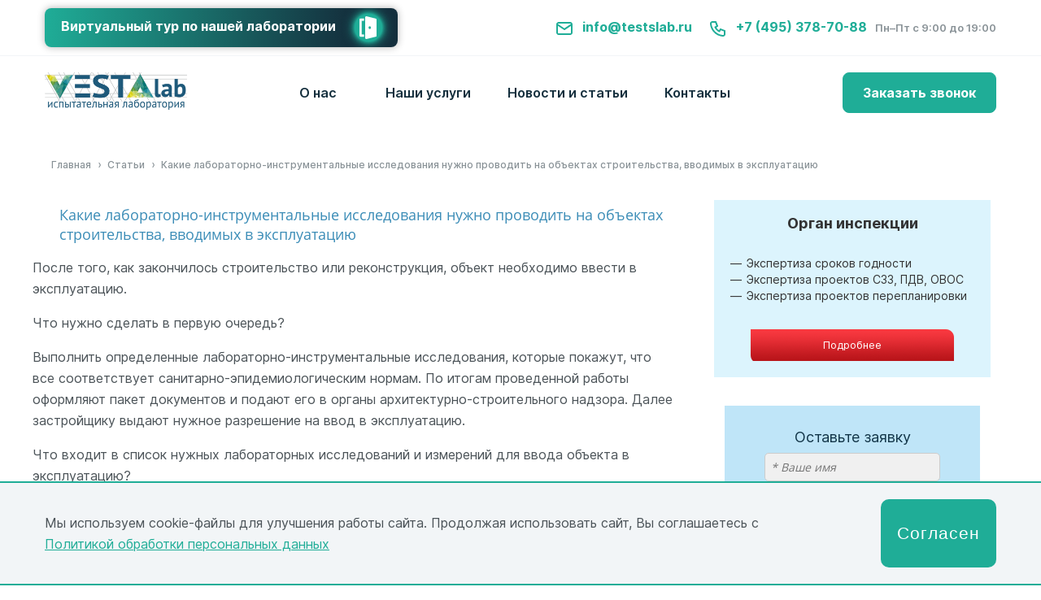

--- FILE ---
content_type: text/html; charset=windows-1251
request_url: https://testslab.ru/stati/kakie-laboratorno-instrumentalnye-issledovaniya-nuzhno-provodit-na-obektah-stroitelstva-vvodimyh-v-ehkspluataciyu/
body_size: 9883
content:
<!DOCTYPE html PUBLIC "-//W3C//DTD XHTML 1.1//EN" "http://www.w3.org/TR/xhtml11/DTD/xhtml11.dtd">
<html xmlns="http://www.w3.org/1999/xhtml">
<head>

	<meta name="yandex-verification" content="489715427204adfa" />
	<meta name="yandex-verification" content="50fa7d6151936af1" />
	<meta name="google-site-verification" content="obDZkpcBwDlQtUwUuZvKEMB41-Pkro0kK1hmcQHmgjA" />
	<meta name="cmsmagazine" content="d3c0ceea0a2854ddf049930390fa7351" />



	<title> Какие лабораторно-инструментальные исследования нужно проводить на объектах строительства, вводимых в эксплуатацию -  Испытательная лаборатория Веста</title>
<meta name="description" content="Какие лабораторно-инструментальные исследования нужно проводить на объектах строительства, вводимых в эксплуатацию. Статьи и последние исследования в мире науки, полезная информация об окружающей среде от исследовательской лаборатории «Веста»." />
<meta name="keywords" content="" />

    <meta property="og:type" content="website">
    <meta property="og:url" content="https://testslab.ru/">
    <meta property="og:title" content=" Какие лабораторно-инструментальные исследования нужно проводить на объектах строительства, вводимых в эксплуатацию -  Испытательная лаборатория Веста">
    <meta property="og:description" content="Какие лабораторно-инструментальные исследования нужно проводить на объектах строительства, вводимых в эксплуатацию. Статьи и последние исследования в мире науки, полезная информация об окружающей среде от исследовательской лаборатории «Веста».">
    <meta property="og:image" content="/favicon.ico">
    <meta property="og:locale" content="ru_RU">
    <meta property="og:site_name" content=" Какие лабораторно-инструментальные исследования нужно проводить на объектах строительства, вводимых в эксплуатацию -  Испытательная лаборатория Веста">



	<link rel="canonical" href="https://testslab.ru/stati/kakie-laboratorno-instrumentalnye-issledovaniya-nuzhno-provodit-na-obektah-stroitelstva-vvodimyh-v-ehkspluataciyu/"/>
	<meta http-equiv="Content-Type" content="text/html; charset=utf8" />
	<meta http-equiv="X-UA-Compatible" content="IE=edge" />
	<link href="https://testslab.ru/css/style.css" rel="stylesheet" type="text/css" />
	<link href="https://testslab.ru/css/carousel.css" rel="stylesheet" type="text/css" />
	
	<!-- slick-slider styles -->
	<link href="/css/slick/slick.css" rel="stylesheet" type="text/css" />
	<link href="/css/slick/slick-theme.css" rel="stylesheet" type="text/css" />

	<script type="text/javascript" src="https://testslab.ru/js/jquery.js"></script>
	<script type="text/javascript" src="https://testslab.ru/js/carousel.js"></script>
	<script type="text/javascript" src="https://testslab.ru/js/slick/slick.min.js"></script>


	<!--script type="text/javascript" src="https://testslab.ru/js/owlcarousel/owl.carousel.min.js"></script-->
	<!--script type="text/javascript" src="https://testslab.ru/js/click-carousel.js" type="text/javascript"></script-->
	<script type="text/javascript" src="https://testslab.ru/highslide/highslide-with-gallery.js"></script>
	<link rel="stylesheet" type="text/css" href="https://testslab.ru/highslide/highslide.css" />
	<link rel="icon" href="/favicon.ico" type="image/x-icon" />
	<meta name="viewport" content="width=device-width, initial-scale=1">

	<script type="text/javascript">
		(function ct_load_script() {
			var ct = document.createElement('script'); ct.type = 'text/javascript';
			ct.src = document.location.protocol+'//cc.calltracking.ru/phone.41e9e.5202.async.js?nc='+Math.floor(new Date().getTime()/300000);
			var s = document.getElementsByTagName('script')[0]; s.parentNode.insertBefore(ct, s);
		})();
	</script>

	<base href="https://testslab.ru/" />
	
	<!-- Yandex.Metrika counter -->
	<script type="text/javascript">
		(function (d, w, c) {
			(w[c] = w[c] || []).push(function() {
				try {
					w.yaCounter291857 = new Ya.Metrika({
						id:291857,
						clickmap:true,
						trackLinks:true,
						accurateTrackBounce:true,
						webvisor:true
					});
				} catch(e) { }
			});
				var n = d.getElementsByTagName("script")[0],
				s = d.createElement("script"),
				f = function () { n.parentNode.insertBefore(s, n); };
			s.type = "text/javascript";
			s.async = true;
			s.src = "https://mc.yandex.ru/metrika/watch.js";

			if (w.opera == "[object Opera]") {
				d.addEventListener("DOMContentLoaded", f, false);
			} else { f(); }
		})(document, window, "yandex_metrika_callbacks");
	</script>
	<noscript><div><img src="https://mc.yandex.ru/watch/291857" style="position:absolute; left:-9999px;" alt="" /></div></noscript>
	<!-- /Yandex.Metrika counter -->
	
	

	
	
</head>

<body>

	
<!-- <script>jQuery(function($){
   $("#phone").mask("+7 (999) 999-9999");
});
</script>
<script>jQuery(function($){
   $("#phone1").mask("+7 (999) 999-9999");
});
</script>
<script>jQuery(function($){
   $("#phone2").mask("+7 (999) 999-9999");
});
</script>
<script>jQuery(function($){
   $("#phone3").mask("+7 (999) 999-9999");
});
</script>
<script>jQuery(function($){
   $("#phone4").mask("+7 (999) 999-9999");

});
</script>-->

<div id="request__call" style="display: none;">
<span style="text-align:center;font-weight:normal;font-size:20px;color:#666;">Заказать звонок</span>
<form action="/request/" method="POST" onsubmit="yaCounter291857.reachGoal('SEND');return val(this,new Array('name','text','phone'));">
    <p style="margin:0;padding:0;font-weight:bold;color:#CCC;">Имя*</p>
    <p style="margin:0;padding:0;"><input style="background:white;margin-bottom:15px;width:100%;" class="italic" placeholder="Ваше имя" name="name" value="" type="text" required /></p>
	<div class="modal_form dflex">
		<div>
			<p style="margin:0;padding:0;font-weight:bold;color:#CCC;">Телефон*</p>
			<p style="margin:0;padding:0;"><input style="background:white;margin-bottom:15px;width:100%;" class="italic it-phone" placeholder="Ваш телефон" id="phone4" name="phone" value="" type="text" required /></p>
		</div>
		<div>
			<p style="margin:0;padding:0;font-weight:bold;color:#CCC;">Email*</p>
			<p style="margin:0;padding:0;"><input style="background:white;margin-bottom:15px;width:100%;" class="italic" placeholder="Ваш email" id="email" name="email" value="" type="text" required /></p>
		</div>
	</div>
    <p style="margin:0;padding:0;font-weight:bold;color:#CCC;">Описание вопроса*</p>
    <p style="margin:0;padding:0;">
      <textarea style="background:white;width:100%;" class="italic" placeholder="..." name="text" rows="5" cols="20"></textarea>
    </p>
    <p  class="pers_data pers_data_grey_call">
        <input id="pers_check_grey_call" class="pers_check" type="checkbox">
        <label for="pers_check_grey_call">
            Нажимая кнопку "Отправить" соглашаюсь на 
            <a href="/about/polzovatelskoe-soglashenie/" target="_blank">обработку персональных   данных</a> 
        </label>
    </p>
    <p style="margin:0;padding:0;text-align:center;">
      <input style="border-top-right-radius:5px;border-bottom-left-radius:5px;padding:5px 15px;background:#FF8C00;border:0 none;cursor:pointer;-webkit-border-radius:1px;border-radius:1px !important;color:white;font-size:16px;border-top-right-radius:8px !important;border-bottom-left-radius:8px !important;" value="Отправить заявку" class="button" type="submit" />
    </p>
</form>
</div>
<div id="inline" style="display: none;">
<span style="text-align:center;font-weight:normal;font-size:20px;color:#666;">Заявка на исследование</span>
<form action="/request/" method="POST" onsubmit="yaCounter291857.reachGoal('SEND');return val(this,new Array('name','text','phone'));">
    <p style="margin:0;padding:0;font-weight:bold;color:#CCC;">Имя*</p>
    <p style="margin:0;padding:0;"><input style="background:white;margin-bottom:15px;width:100%;" class="italic" placeholder="Ваше имя" name="name" value="" type="text" required /></p>
	<div class="modal_form dflex">
		<div>
			<p style="margin:0;padding:0;font-weight:bold;color:#CCC;">Телефон*</p>
			<p style="margin:0;padding:0;"><input style="background:white;margin-bottom:15px;width:100%;" class="italic it-phone" placeholder="Ваш телефон" id="phone4" name="phone" value="" type="text" required /></p>
		</div>
		<div>
			<p style="margin:0;padding:0;font-weight:bold;color:#CCC;">Email*</p>
			<p style="margin:0;padding:0;"><input style="background:white;margin-bottom:15px;width:100%;" class="italic" placeholder="Ваш email" id="email" name="email" value="" type="text" required /></p>
		</div>
	</div>
    <p style="margin:0;padding:0;font-weight:bold;color:#CCC;">Сообщение</p>
    <p style="margin:0;padding:0;">
      <textarea style="background:white;width:100%;" class="italic" placeholder="..." name="text" rows="5" cols="20"></textarea>
    </p>
    <p  class="pers_data pers_data_grey_head">
        <input id="pers_check_grey_head" class="pers_check" type="checkbox">
        <label for="pers_check_grey_head">
            Нажимая кнопку "Отправить" соглашаюсь на 
            <a href="/about/polzovatelskoe-soglashenie/" target="_blank">обработку персональных   данных</a> 
        </label>
    </p>
    <p style="margin:0;padding:0;text-align:center;">
      <input style="border-top-right-radius:5px;border-bottom-left-radius:5px;padding:5px 15px;background:#FF8C00;border:0 none;cursor:pointer;-webkit-border-radius:1px;border-radius:1px !important;color:white;font-size:16px;border-top-right-radius:8px !important;border-bottom-left-radius:8px !important;" value="Отправить заявку" class="button" type="submit" />
    </p>
</form>
</div><script src="https://code.jquery.com/jquery-2.2.4.min.js" integrity="sha256-BbhdlvQf/xTY9gja0Dq3HiwQF8LaCRTXxZKRutelT44=" crossorigin="anonymous"></script>
<link rel="stylesheet" type="text/css" href="/css/new-main.css" />
<link rel="stylesheet" type="text/css" href="/fonts/new-font/stylesheet.css" />
<script src="https://cdn.jsdelivr.net/npm/@fancyapps/ui@4.0/dist/fancybox.umd.js"></script>
<script src="/js/new-main.js"></script>
 <link rel="stylesheet" href="https://cdn.jsdelivr.net/npm/@fancyapps/ui@4.0/dist/fancybox.css" /> 
 <link rel="stylesheet" href="/css/owlcarousel/owl.carousel.min.css" /> 
 <script type="text/javascript" src="https://testslab.ru/js/owlcarousel/owl.carousel.min.js"></script>
<script type="text/javascript" src="/js/cookie.js"></script>															
 <header >

	<div class="header-top">
		<div class="container dflex">
			<div class="block_tour"><a href="/3dtour/3dtour.html" target="_blank">Виртуальный тур по нашей лаборатории <img src="/images/new-main/tour.png"/></a></div>
			<div class="block_contact dflex">
				<div class="contact-mail"><a href="mailto:info@testslab.ru"><img src="/images/new-main/mail.png"/>info@testslab.ru</a></div>
				<div class="contact-phone"><a href="tel:+7 (495) 378-70-88"><img src="/images/new-main/phone.png"/>+7 (495) 378-70-88</a></div>
				<div class="contact-time">Пн–Пт с 9:00 до 19:00</div>
			</div>
		</div>
	</div>	
	<div class="container">
		<div class="header-bottom dflex">
			<div class="mob-menu-btn"><a href="/"></a></div>
			<div class="logo"><a href="/"><img src="images/Vesta_logo.png"></a></div>
			<div class="main-menu">
				<ul>
					<li>
						<a href="/about/">О нас</a>
						<!--<span><img src="/images/new-main/arrow-menu.png"/></span>
						<ul>
							<li><a href="/about/">О компании</a></li>
							<li><a href="/photogallery/">Наши сотрудники</a></li>
						</ul>-->
					</li>
					<li><a href="/services/">Наши услуги</a>
						<ul class="main-services_nav">
							<li><a href="/analiz-vody/"><img src="/images/new-main/menu_icon/ico_1.png">Анализ воды</a></li>
							<li><a href="/analiz-vozduha/"><img src="/images/new-main/menu_icon/ico_2.png">Исследование воздуха</a></li>
							<li><a href="/analiz-pochvy/"><img src="/images/new-main/menu_icon/ico_3.png">Исследование почвы</a></li>
							<li><a href="/issledovanie-produktov/"><img src="/images/new-main/menu_icon/ico_4.png">Исследование продуктов</a></li>
							<li><a href="/fizicheskie-faktory/"><img src="/images/new-main/menu_icon/ico_5.png">Физические факторы</a></li>
							<li><a href="/izmerenie-radiacionnogo-fona/"><img src="/images/new-main/menu_icon/ico_6.png">Радиационные исследования</a></li>
							<li><a href="/smyvy-s-ruk-bgkp/"><img src="/images/new-main/menu_icon/ico_7.png">Исследование смывов</a></li>
							<li><a href="/issledovanie-produktov/analiz-gmo/"><img src="/images/new-main/menu_icon/ico_8.png">Определение ГМО. Видовая идентификация определения ДНК</a></li>
							<li><a href="/hassp/"><img src="/images/new-main/menu_icon/ico_9.png">ХАССП</a></li>
							<li><a href="/issledovanie-produktov/pokazateli-kachestva/aminokislotnyj-sostav/"><img src="/images/new-main/menu_icon/ico_10.png">Определение аминокислотного состава</a></li>
							<li><a href="/proizvodstvennyj-kontrol/"><img src="/images/new-main/menu_icon/ico_11.png">Производственный контроль</a></li>
							<li><a href="/opr/"><img src="/images/new-main/menu_icon/ico_12.png">Оценка профессиональных рисков</a></li>
							<li><a href="/sout/"><img src="/images/new-main/menu_icon/ico_13.png">СОУТ</a></li>
							<li><a href="/izmerenie-parov-rtuti/"><img src="/images/new-main/menu_icon/ico_14.png">Измерение паров ртути</a></li>
							<li><a href="/parfyumerno-kosmeticheskaya-produkciya/"><img src="/images/new-main/menu_icon/ico_15.png">Исследование парфюмерно-косметической продукции</a></li>
							<li><a href="/issledovanie-produktov/opredelenie-sroka-godnosti-produktov/"><img src="/images/new-main/menu_icon/ico_16.png">Определение срока годности продуктов</a></li>
							<li><a href="/proverka-boksov-mikrobiologicheskoj-bezopasnosti/"><img src="/images/new-main/menu_icon/ico_17.png">Проверка боксов микробиологической безопасности</a></li>
							<li><a href="/issledovanie-produktov/analiz-kormov/"><img src="/images/new-main/menu_icon/ico_18.png">Исследования кормов для животных</a></li>
							<li><a href="/smyvy-s-bioplenok-na-pishchevyh-proizvodstvah/"><img src="/images/new-main/menu_icon/ico_19.png">Смывы с биопленок на пищевых производствах</a></li>
							<li><a href="/ispytanija-alkogolnoj-produkcii/"><img src="/images/new-main/menu_icon/ico_20.png">Испытания алкогольной продукции</a></li>
							<li><a href="/mikrobiologicheskie-issledovaniya-vv-laboratorii-vesta/"><img src="/images/new-main/menu_icon/ico_21.png">Микробиологические исследования в лаборатории Веста</a></li>
							<li><a href="/opredelenie-zhirnokislotnogo-sostava-molochnoj-produkcii/"><img src="/images/new-main/menu_icon/ico_22.png">Определение жирнокислотного состава молочной продукции</a></li>
							<li><a href="/issledovanie-badov/"><img src="/images/new-main/menu_icon/ico_23.png">Исследование БАДов</a></li>
							<li><a href="/fizicheskie-faktory/izmerenie-shuma/"><img src="/images/new-main/menu_icon/ico_24.png">Измерение шума</a></li>
						</ul>
					</li>
					<li>
						Новости и статьи
						<ul>
							<li><a href="/news/">Новости</a></li>
							<li><a href="/stati/">Статьи</a></li>
						</ul>
					</li>
					<li><a href="/contacts/">Контакты</a></li>
				</ul>
			</div>
			<div class="main-menu-mob hidden-desc">			
				<ul>
					<li>
						<a href="/about/">О нас</a>
						<!--<span><img src="/images/new-main/arrow-menu.png"/></span>
						<ul>
							<li><a href="/about/">О компании</a></li>
							<li><a href="/photogallery/">Наши сотрудники</a></li>
						</ul>-->
					</li>
					<li><a href="/services/">Наши услуги</a>
						<span><img src="/images/new-main/arrow-menu.png"/></span>
						<ul class="main-services_nav">
							<li><a href="/analiz-vody/"><img src="/images/new-main/menu_icon/ico_1.png">Анализ воды</a></li>
							<li><a href="/analiz-vozduha/"><img src="/images/new-main/menu_icon/ico_2.png">Исследование воздуха</a></li>
							<li><a href="/analiz-pochvy/"><img src="/images/new-main/menu_icon/ico_3.png">Исследование почвы</a></li>
							<li><a href="/issledovanie-produktov/"><img src="/images/new-main/menu_icon/ico_4.png">Исследование продуктов</a></li>
							<li><a href="/fizicheskie-faktory/"><img src="/images/new-main/menu_icon/ico_5.png">Физические факторы</a></li>
							<li><a href="/izmerenie-radiacionnogo-fona/"><img src="/images/new-main/menu_icon/ico_6.png">Радиационные исследования</a></li>
							<li><a href="/smyvy-s-ruk-bgkp/"><img src="/images/new-main/menu_icon/ico_7.png">Исследование смывов</a></li>
							<li><a href="/issledovanie-produktov/analiz-gmo/"><img src="/images/new-main/menu_icon/ico_8.png">Определение ГМО</a></li>
							<li><a href="/hassp/"><img src="/images/new-main/menu_icon/ico_9.png">ХАССП</a></li>
							<li><a href="/issledovanie-produktov/pokazateli-kachestva/aminokislotnyj-sostav/"><img src="/images/new-main/menu_icon/ico_10.png">Определение аминокислотного состава</a></li>
							<li><a href="/proizvodstvennyj-kontrol/"><img src="/images/new-main/menu_icon/ico_11.png">Производственный контроль</a></li>
							<li><a href="/opr/"><img src="/images/new-main/menu_icon/ico_12.png">Оценка профессиональных рисков</a></li>
							<li><a href="/sout/"><img src="/images/new-main/menu_icon/ico_13.png">СОУТ</a></li>
							<li><a href="/izmerenie-parov-rtuti/"><img src="/images/new-main/menu_icon/ico_14.png">Измерение паров ртути</a></li>
							<li><a href="/parfyumerno-kosmeticheskaya-produkciya/"><img src="/images/new-main/menu_icon/ico_15.png">Измерение парфюмерно-косметической продукции</a></li>
							<li><a href="/issledovanie-produktov/opredelenie-sroka-godnosti-produktov/"><img src="/images/new-main/menu_icon/ico_16.png">Определение срока годности продуктов</a></li>
							<li><a href="/proverka-boksov-mikrobiologicheskoj-bezopasnosti/"><img src="/images/new-main/menu_icon/ico_17.png">Проверка боксов микробиологической безопасности</a></li>
                            <li><a href="/issledovanie-produktov/analiz-kormov/"><img src="/images/new-main/menu_icon/ico_18.png">Исследования кормов для животных</a></li>
							<li><a href="/smyvy-s-bioplenok-na-pishchevyh-proizvodstvah/"><img src="/images/new-main/menu_icon/ico_19.png">Смывы с биопленок на пищевых производствах</a></li>
							<li><a href="/ispytanija-alkogolnoj-produkcii/"><img src="/images/new-main/menu_icon/ico_20.png">Испытания алкогольной продукции</a></li>
							<li><a href="/mikrobiologicheskie-issledovaniya-vv-laboratorii-vesta/"><img src="/images/new-main/menu_icon/ico_21.png">Микробиологические исследования в лаборатории Веста</a></li>
							<li><a href="/opredelenie-zhirnokislotnogo-sostava-molochnoj-produkcii/"><img src="/images/new-main/menu_icon/ico_22.png">Определение жирнокислотного состава молочной продукции</a></li>
							<li><a href="/issledovanie-badov/"><img src="/images/new-main/menu_icon/ico_23.png">Исследование БАДов</a></li>
							<li><a href="/fizicheskie-faktory/izmerenie-shuma/"><img src="/images/new-main/menu_icon/ico_24.png">Измерение шума</a></li>
						</ul>
					</li>
					<li><a href="/news/">Новости и статьи</a>
						<span><img src="/images/new-main/arrow-menu.png"/></span>
						<ul>
							<li><a href="/news/">Новости</a></li>
							<li><a href="/stati/">Статьи</a></li>
						</ul>
					</li>
					<li><a href="/contacts/">Контакты</a></li>
				</ul>
				<div class="block_tour_mob"><a href="/3dtour/3dtour.html" target="_blank" class="dflex"><span>Виртуальный тур по нашей лаборатории</span> <img src="/images/new-main/oko.png"/></a></div>
				<div class="contact-block-menu hidden-desc">
					<div class="contact-mail"><a href="mailto:info@testslab.ru"><img src="/images/new-main/mail.png">info@testslab.ru</a></div>
					<div class="contact-phone"><a href="tel:+7 (495) 378-70-88"><img src="/images/new-main/phone.png">+7 (495) 378-70-88</a></div>
					<div class="contact-time">Пн–Пт с 9:00 до 19:00</div>
					<div class="callback-block"><a class="modalbox" href="#request__call">Заказать звонок</a></div>
				</div>
			</div>
			<div class="callback-block"><a class="modalbox" href="#request__call">Заказать звонок</a></div>
			<div class="mob_phone hidden-desc"><a href="tel:+7 (495) 378-70-88"><img src="/images/new-main/phone.png"></a></div>
		</div>
	</div>	
</header>

	
	<!--<div class="wrapper">
		
		<div class="wrapper">
			<div class="header">
				<div style="width: 100%;padding-top: 10px;padding-bottom: 12px;background-color:#90d11c;text-align:center;display:none;">???????? ? ??????? ?????? 5 ???? ? ?????? ? 09:00 ?? 18:30 </div>
				<div class="head">
					<div class="inline span_5 logo" style="padding-top:0px;">
						<a href="/">
							<img src="images/Vesta_logo.png"/>
						</a>
					</div>
					<div class="contacts-right">
						<div class="sh-ccod">
							E-mail: 
							<a href="mailto:info@testslab.ru" class="a_e-mail">
								info@testslab.ru
							</a>
						</div>
						<div class="sh-ccod">
							???: 
							<a href="tel:+74953787088" class="ntel">
								+7 (495) 378-70-88
							</a>
							<span class="sh-ccod-grey">
								(??-?? ? 9:00 ?? 19:00)
							</span>
						</div>
						<div class="phone__mob">
							<a href="tel:+74953787088" class="ntel">
								+7 (495) 378-70-88
							</a>
						</div>
						<div class="request__call">
							<a class="request__text" href="#request__call">???????? ??????</a>
						</div>
						<div id="menu-btn" class="hamb">
							<img src="images/hamb.png">
						</div>
					</div>
				</div>
			</div>
			<div id="underheader" class="underheader-hide">
				<div class="underheader__container">
					<ul id="preNav" class="preNav">
						<li class="preNav__item">
							<a class="preNav__link" href="/about/">
								? ????????
							</a>
						</li>
						<li class="preNav__item">
							<a class="preNav__link" href="/services/">
								???? ??????
							</a>
						</li>
						<li class="preNav__item">
							<a class="preNav__link" href="/payment/">
								??????
							</a>
						</li>
						<li class="preNav__item">
							<a class="preNav__link" href="/photogallery/">
								???? ??????????
							</a>
						</li>
						<li class="preNav__item">
							<a class="preNav__link" href="/news/">
								???????
							</a>
						</li>
						<li class="preNav__item">
							<a class="preNav__link" href="/stati/">
								??????
							</a>
						</li>
						<li class="preNav__item">
							<a class="preNav__link" href="/contacts/">
								????????
							</a>
						</li>
					</ul>
				</div>
			</div>
			<script type="text/javascript">
				if ($(window).width() < 1200){
					$('#underheader').hide().removeClass().addClass("underheader-hide").removeAttr('style');
					$('#menu-btn').click(mobMenu);
				}else {
					$('#underheader').removeClass().addClass('underheader-show');
				}
			</script>
			<!--????? ????? ?????-->
			
							<img src="images/spacer.gif" height="17" width="1"/>
				<div class="container">
					<div class="menu-fl_b">
						
					</div>
				</div>
		
	<!--??????? ????? ?????-->
	         <!-- main-section start -->
          <div class="container">

			
	        	<!-- verruckt Array
(
    [0] => 1039
    [id] => 1039
    [1] => Какие лабораторно-инструментальные исследования нужно проводить на объектах строительства, вводимых в эксплуатацию
    [name] => Какие лабораторно-инструментальные исследования нужно проводить на объектах строительства, вводимых в эксплуатацию
    [2] => Какие лабораторно-инструментальные исследования нужно проводить на объектах строительства, вводимых в эксплуатацию
    [name_article] => Какие лабораторно-инструментальные исследования нужно проводить на объектах строительства, вводимых в эксплуатацию
    [3] => 1
    [type] => 1
    [4] => stati/kakie-laboratorno-instrumentalnye-issledovaniya-nuzhno-provodit-na-obektah-stroitelstva-vvodimyh-v-ehkspluataciyu/
    [sef] => stati/kakie-laboratorno-instrumentalnye-issledovaniya-nuzhno-provodit-na-obektah-stroitelstva-vvodimyh-v-ehkspluataciyu/
    [5] => y
    [visible] => y
    [6] => 
    [preview] => 
    [7] => После того, как закончилось строительство или реконструкция, объект необходимо ввести в эксплуатацию
    [description] => После того, как закончилось строительство или реконструкция, объект необходимо ввести в эксплуатацию
    [8] => 2021-11-01 11:04:43
    [date_pub] => 2021-11-01 11:04:43
    [9] => 138
    [id_type] => 138
    [10] => f
    [first_line] => f
    [11] => n
    [first_line_home] => n
    [12] => f
    [first_line_beach] => f
    [13] => f
    [first_line_excursions] => f
    [14] => n
    [first_line_specials] => n
    [15] => f
    [first_line_lastminutes] => f
    [16] => n
    [first_line_newyear] => n
    [17] => n
    [first_line_active] => n
    [18] => n
    [first_line_medical] => n
    [19] => n
    [first_line_may] => n
    [20] => 0000-00-00 00:00:00
    [date_of_action] => 0000-00-00 00:00:00
    [21] => 
    [author] => 
    [22] =>  Испытательная лаборатория Веста
    [meta_title_t] =>  Испытательная лаборатория Веста
    [23] => Какие лабораторно-инструментальные исследования нужно проводить на объектах строительства, вводимых в эксплуатацию. Статьи и последние исследования в мире науки, полезная информация об окружающей среде от исследовательской лаборатории «Веста».
    [meta_descr_t] => Какие лабораторно-инструментальные исследования нужно проводить на объектах строительства, вводимых в эксплуатацию. Статьи и последние исследования в мире науки, полезная информация об окружающей среде от исследовательской лаборатории «Веста».
    [24] => 
    [meta_kwords_t] => 
    [25] => 0
    [id_topic] => 0
    [26] => n
    [no_right_block] => n
    [27] => 268
    [sort_no] => 268
    [28] => 
    [date] => 
    [29] => i-media
    [username] => i-media
)
--><div><ul class='breadcrumbs_list' vocab='http://schema.org/' typeof='BreadcrumbList'><li property="itemListElement" typeof="ListItem"><a href="/" property="item" typeof="WebPage" ><span property="name">Главная</span></a><meta property="position" content="0"></li> &#8250;  <li property="itemListElement" typeof="ListItem"><a href="/stati/" property="item" typeof="WebPage" ><span property="name">Статьи</span></a><meta property="position" content="1"></li> &#8250;  <li property="itemListElement" typeof="ListItem"><span property="name">Какие лабораторно-инструментальные исследования нужно проводить на объектах строительства, вводимых в эксплуатацию</span><meta property="position" content="2"></li> </ul></div>  
  
  
  
  
  
  
         </div>
         <div id="main-section">
         	         </div>
         <!-- main-section end -->
		          <div id="content">
		 
		
          <!--центральная колонка конец-->
  
		  <div class="forLine col  span_8 ">
		  		  
    <div itemscope itemtype="https://schema.org/Article">
        <meta itemprop="author" content="testslab.testy.ru"/>
                <H1 class="content-header" itemprop="name">Какие лабораторно-инструментальные исследования нужно проводить на объектах строительства, вводимых в эксплуатацию</H1><p><div itemprop="articleBody">
<p>После того, как закончилось строительство или реконструкция, объект необходимо ввести в эксплуатацию.</p>
<p>Что нужно сделать в первую очередь?</p>
<p>Выполнить определенные лабораторно-инструментальные исследования, которые покажут, что все соответствует санитарно-эпидемиологическим нормам. По итогам проведенной работы оформляют пакет документов и подают его в органы архитектурно-строительного надзора. Далее застройщику выдают нужное разрешение на ввод в эксплуатацию.</p>
<p>Что входит в список нужных лабораторных исследований и измерений для ввода объекта в эксплуатацию?</p>
<p>Это определяется санитарно-эпидемиологическими нормами предписанием инспектора архитектурно-строительного надзора.</p>
<p>Проводя обязательные лабораторно-инструментальные измерения и исследования, оценивают такие параметры:</p>
<ul class="ul_news">
	<li>качества воды;</li>
	<li>санитарного состояния почвы;</li>
	<li>микроклимата;</li>
	<li>уровня радиации;</li>
	<li>шума;</li>
	<li>электромагнитного излучения;</li>
	<li>освещенности.</li>
</ul>
<h2>Объемы лабораторных исследований для ввода объекта в эксплуатацию</h2>
<p>Микробиологическое и паразитологическое исследование почвы на прилегающем к застройке участке выполняется после его благоустройства. Особое внимание уделяется детским площадкам, где возможен непосредственный контакт людей с грунтовой микрофлорой.</p>
<p>Вода в обязательном порядке исследуется на химические, органолептические и микробиологические показатели. Заборы проб берут из следующих точек:</p>
<ul class="ul_news">
	<li>кранов разводящей сети хозяйственно-питьевого водоснабжения (холодного и горячего) – на вводе в здание и в помещении на верхнем этаже;</li>
	<li>из систем отопления.</li>
</ul>
<p>В ходе исследований микроклимата в помещениях выполняются замеры температуры, влажности, скорости движения воздуха. В многоквартирных жилых домах их нужно делать не менее чем в двух комнатах площадью более 5 м2 каждая, а также в квартирах на первом и последнем этажах. Если здание имеет общественное и административно-бытовое назначение, подобные замеры выполняются в каждом представительском помещении.</p>
<p>Объем радиационных исследований зависит от количества квартир и общей площади объекта. Предметы исследований в этом случае такие:</p>
<ul class="ul_news">
	<li>мощность эквивалентной дозы гамма-излучения в помещениях;</li>
	<li>среднегодовое значение эквивалентной равновесной объемной активности изотопов радона в воздухе жилых помещений.</li>
</ul>
<p>Электромагнитное излучение замеряют, если рядом с объектом находится источник электромагнитного поля. Так, это могут быть радио- и телецентры, ретрансляторы, радиолокационные и радиорелейные станции, промышленные генераторы, высоковольтные линии электропередач.</p>
<p>Уровень шума проверяют лишь в помещениях, где он наиболее высок:</p>
<ul class="ul_news">
	<li>с окнами, выходящими на оживленные улицы и трассы, производственные объекты;</li>
	<li>близко расположенных к размещенным в зданиях лифтам, вентиляционным системам, насосам, коммерческим объектам, и т. п.</li>
</ul>
<p>Замеры искусственной освещенности выполняются во всех помещениях. Ориентиром служат нормативно-правовые документы, устанавливающие требования к объектам различного функционального назначения.</p>
<p>Все необходимые лабораторные исследования для ввода объекта в эксплуатацию быстро и недорого выполняют в <a href="/analiz-pochvy/">ООО «Веста»</a> – сети аккредитованных лабораторий.</p>
</div></p><P align="right"><P class="4445545" align="right"><a href="print.php?prn=1039" target="_blank">Версия для печати</a></P></P>    </div>
<div style="text-align: center;">Читайте также</div><div class="other-news" style="display: flex;"><div class="curvebox" style='width: 50%;'>&nbsp&nbsp&nbsp;<a href="stati/novoe-v-deklaraciyah-sout-v-2021-godu/">Новое в декларациях СОУТ в 2021 году</a><br /><br />В соответствии с российским законодательством, для выявления и минимизации влияния вредных факторов на рабочем месте все работодатели обязаны предусмотреть проведение специальной оценки условий труда работников.</div><div class="curvebox" style='width: 50%;'>&nbsp&nbsp&nbsp;<a href="stati/osobennosti-mikrobiologicheskogo-analiza-pochvy/">Особенности микробиологического анализа почвы</a><br /><br />Цель микробиологического анализа почвы – обнаружение в пробах земли бактерий, грибов, почвенных водорослей, простейших, гельминтов, а также определение их разновидности, численности и степени патогенности</div><div class="curvebox" style='width: 50%;'>&nbsp&nbsp&nbsp;<a href="stati/kak-provoditsya-analiz-zerna/">Анализ безопасности зерна для декларирования соответствия</a><br /><br />Безопасность пищевого и кормового зерна на территории стран-участниц Таможенного Союза регламентирует ТР ТС 015/2011.</div></div>

</div>

          <!--центральная колонка конец-->
<!--правая колонка-->

    <div class="col span_4 54" width="300">

									<div class="link_block">
					<div class="link_block_title">Орган инспекции</div>
					<ul class="link_block_list">
						<li>Экспертиза сроков годности</li>
						<li>Экспертиза проектов СЗЗ, ПДВ, ОВОС</li>
						<li>Экспертиза проектов перепланировки</li>
					</ul>
					<div class="btn_link">
						<a rel="nofollow" href="https://ankonian.ru/uslugi/organ-inspektsii/">Подробнее</a>
					</div>
				</div>
								<div class="right-form">
					<div class="title_form">Оставьте заявку</div>
					<div class="main-right-form">
						<form id="Callme" action="/request/" method="POST" onsubmit="return val(this,new Array('name','text','phone'));">
							<input type="text" class="italic" placeholder="* Ваше имя" name="name" value="">
							<input type="text" class="italic" placeholder="* Ваш телефон" id="phone1" name="phone" value="">
							<input type="text" class="italic" placeholder="* Ваш email" id="email" name="email" value="">
							<textarea id="textarea-form" style="" class="italic" placeholder="* Описание задачи" name="text" rows="5" ></textarea>
							<p  class="pers_data pers_data_blue">
			                    <input id="pers_check_blue" class="pers_check" type="checkbox">
			                    <label for="pers_check_blue">
			                        Нажимая кнопку "Отправить" соглашаюсь на 
			                        <a href="/about/polzovatelskoe-soglashenie/" target="_blank">обработку персональных   данных</a> 
			                    </label>
			                </p>
							<input type="submit" onclick="yaCounter291857.reachGoal('REQUEST'); return true;" value="Оставить заявку" class="button">
						</form>
					</div>
				</div>	
				<script>jQuery(function(){
					$("#phone1").mask("+7 (999) 999-9999");
				});
				</script>
									
		<br/>

					<div class="license_block">
				<div class="licenses_box">
	<div>
		<div class="left_points"></div>
		<div class="right_points"></div>
		<h2 style="padding: 5px 0;margin: 0;font-size: 15px;font-weight: bold;color: #333;">
			Лаборатория "Веста" аккредитована в системе Росаккредитации (ГОСТ ИСО/МЭК 17025)
		</h2>
		<div class="item_license">
			<div class="descr">
				Аттестат аккредитации:<br />
				РОСС RU.3112.ИЛ0035<br />
				от 14 мая 2019 г.
			</div>
			<div class="img">
				<a class="highslide" onclick="return hs.expand(this)" href="/upload/image/lisense/atestat_akreditatsii.jpg">
					<img alt="" src="/upload/image/lisense/atestat_akreditatsii.jpg" width="80" height="114" align="absMiddle" /> 
				</a>
			</div>
		</div>
		<div class="item_license">
			<div class="descr">
				Лицензия: <br />
				77.01.13.001.Л.00003.02.19<br />
				01 февраля 2019 г.
			</div>
			<div class="img">
				<a class="highslide" onclick="return hs.expand(this)" href="/upload/image/lisense/license.png"> 					
					<img alt="" src="/upload/image/lisense/license.png" width="80" height="114" align="absMiddle" /> 
				</a>
			</div>
		</div>
		<div class="item_license">
			<div class="descr">
				Санитарно-эпидемиологическое <br />
				заключение <br />
				от 07 декабря 2018 г.
			</div>
			<div class="img">
				<a class="highslide" onclick="return hs.expand(this)" href="/upload/image/lisense/SES.png"> 
					<img alt="" src="/upload/image/lisense/SES.png" width="80" height="114" border="1" align="absMiddle" />
				</a>
			</div>
		</div>
		<div class="item_license">
			<div class="descr">
				Аттестация аккредитации <br />
				ГОСТ ИСО МЭК 17025
			</div>
			<div class="img">
				<a class="highslide" onclick="return hs.expand(this)" href="/upload/image/lisense/attestatsiya_akkreditatsii2.png"> 
					<img alt="" src="/upload/image/lisense/attestatsiya_akkreditatsii2.png" width="80" height="114" align="absMiddle" />
				</a>
			</div>
		</div>
		<div id="about-href" style="font-size:14px;padding:10px 0px 0px 10px;">
			<a href="/about/">Подробнее о лаборатории "Веста"</a>
		</div>				
	</div>
</div>
<div class="bottom_shadow"></div>			</div>	
				
				
	</div>

<!--правая колонк конец-->
</div>
<footer>
	<div class="container">	
		<div class="foot-main-block dflex">
			<div class="foot-block">
				<div class="foot-block_title">Исследования</div>
				<ul class="foot-main-menu">
					<li><a href="/analiz-vody/">Анализ воды</a></li>
					<li><a href="/analiz-vozduha/">Анализ воздуха</a></li>
					<li><a href="/analiz-pochvy/">Анализ почвы</a></li>
					<!--<li><a href="/analiz-vozduha/">Исследование воздуха</a>-->
					<li><a href="/issledovanie-produktov/">Исследования продуктов питания</a></li>
					<li><a href="/fizicheskie-faktory/">Физические факторы</a></li>
					<li><a href="/izmerenie-radiacionnogo-fona/">Радиологические исследования</a></li>
					<li><a href="/proizvodstvennyj-kontrol/">Производственный контроль</a></li>
					<li><a href="/smyvy-s-ruk-bgkp/">Исследование смывов</a></li>
					<li><a href="/izmerenie-parov-rtuti/">Измерение паров ртути</a></li>
				</ul>
			</div>
			<div class="foot-block">
				<div class="foot-block_title">Информация</div>
				<ul>
					<li><a href="/about/">О компании</a></li>
					<li><a href="/photogallery/">Наши сотрудники</a></li>
					<li><a href="/site-map/">Карта сайта</a></li>
					<li><a href="/contacts/">Контакты</a></li>
					<li><a href="/payment/">Оплата</a></li>
					<li><a href="/news/">Новости</a></li>
					<li><a href="/stati/">Статьи</a></li>
				</ul>
			</div>
			<div class="foot-block">
				<div class="foot-block_title">Контакты</div>
				<div class="foot-block_info foot-block_place"><img src="/images/new-main/foot-map.png">г. Москва, ул. Зорге, дом 24</div>
				<div class="foot-block_info foot-block_phone"><a href="tel:+7 (495) 378-70-88"><img src="/images/new-main/foot-phone.png">+7 (495) 378-70-88</a></div>
				<div class="foot-block_time">Пн–Пт с 9:00 до 19:00</div>
				<div class="foot-block_info foot-block_mail"><a href="mailto:info@testslab.ru"><img src="/images/new-main/foot-mail.png">info@testslab.ru</a></div>
			</div>
		</div>
		<div class="copy">&copy; 2026 Испытательная лаборатория «Веста»</div>
	</div>
</footer>
<div class="btn-up btn-up_hiding"></div>

<div id="popup-cookie" style="display: none;">
	<div class="container">
		<div class="popup-cookie_block dflex">
			<p>Мы используем cookie-файлы для улучшения работы сайта. Продолжая использовать сайт, Вы соглашаетесь с <a href="/about/polzovatelskoe-soglashenie/" target="_blank">Политикой обработки персональных данных</a></p>
			<button class="popup-cookie-accept">Согласен</button>
		</div>
	</div>
</div>
<script src="https://testslab.ru/js/jquery.maskedinput.js" type="text/javascript"></script>
<script src="https://testslab.ru/js/func_validFields.js" type="text/javascript"></script>

<!--script type="text/javascript" src="https://testslab.ru/js/prototype.js"></script-->

<script type="text/javascript" src="https://testslab.ru/js/lightbox.js"></script>

<script type="text/javascript" src="https://testslab.ru/js/readmore.js"></script>
<script>
//$(document).ready(function(){
$( window ).resize(function() {	
	if ($(window).width() < 960) {
		$('.text_block_main').readmore({
			maxHeight: 236,
			moreLink: '<a href="#">Подробнее</a>',
			lessLink: '<a href="#">Скрыть</a>'
		});
	}
});
$(window).resize();
//});	
</script>
<script type="text/javascript" src="https://testslab.ru/js/mobile-menu.js"></script>
<script>
	// FAQ
	$('.block-faq .block_faq_item').on('click', '.block_quest', function() {
		$(this).toggleClass('active').siblings('.quest_txt').slideToggle(0);
	});
</script>

<div itemscope itemtype="http://schema.org/Organization">
    <meta itemprop="name" content="Аккредитованная испытательная лаборатория Веста"/>
    <meta itemprop="description" content="Какие лабораторно-инструментальные исследования нужно проводить на объектах строительства, вводимых в эксплуатацию. Статьи и последние исследования в мире науки, полезная информация об окружающей среде от исследовательской лаборатории «Веста»."/>
    <meta itemprop="url" href="https://testslab.ru/"/>
    <div itemprop="address" itemscope itemtype="https://schema.org/PostalAddress">
        <meta itemprop="addressLocality" content="г. Москва"/>
        <meta itemprop="streetAddress" content="ул. Зорге, дом 24"/>
    </div>
 <meta itemprop="telephone" content="tel:+74953787088"/>
 <meta itemprop="email" content="mailto:info@testslab.ru"/>
</div>


</body>
</html>


--- FILE ---
content_type: text/css
request_url: https://testslab.ru/css/style.css
body_size: 12179
content:
@charset "utf-8";
@font-face {
	font-family: Open Sans; /* ��� ������ ��� CSS ������ */
	src: local("Open Sans"), /* ��������� ������� ������ � �� ������������ */
	url(/fonts/open-sans.ttf); /* ���� ����� �� ����������, ����� ��������� ��� �� ���������� ���� */
}

html, body{
	overflow-x: hidden;
	font: 13px/18px Open Sans, Arial,  Helvetica, sans-serif;
	margin: 0px;
	padding: 0px;
	color: #333;
}

h1.content-header {
	color:#3c8db7;
	font: 18px Open Sans, Arial,  Helvetica, sans-serif;
	text-align:left;
	margin-top:26px;
	_margin-bottom:13px;
	_text-transform:uppercase;
	margin-left:3px;
}


h1.content-header.h1 {
	margin-top:-5px;
	font-size:26px;
}

#content h1 {
	padding-left: 30px;
}

h2.content-header {
	color:#40ae49;
	font:13px Open Sans, Arial,  Helvetica, sans-serif;
	text-align:left;
}

.c000000 {color:#000000;}  
.3c8db7 {color:#3c8db7;}

span.f10 { font-size:10px; }
span.f11 { font-size:11px; }
span.f12 { font-size:12px; }
span.f13 { font-size:13px; }
span.f14 { font-size:14px; }
span.f15 { font-size:15px; }

input, textarea {
	font: 14px Open Sans, Arial,  Helvetica, sans-serif;
	margin-top:10px;
	width: 200px;
	border: 1px solid #CCC;
	padding: 7px;
	background: none repeat scroll 0% 0% #F0F0F0;
	border-radius: 5px;
}

input[type="button"], input[type="submit"], input[type="reset"] {
	background: url('/images/button.png') repeat scroll 0% 0% transparent;
	margin-top: 10px;
	width: 198px;
	height:35px;
	color: #000;
	font: 14px Open Sans, Arial, sans-serif;
	text-decoration: none;
	vertical-align: middle;
	font: 14px Open Sans, Arial,  Helvetica, sans-serif;
	border: 0px solid #1E8E02;
}

a:link { color:#069; }
a:visited { color:#069; }
a:active { color:#069; }
a:hover { color:#000 }

.wrapper {
	margin-top: 150px;
	/* float: auto 0; */
	width: 100%;
	height:76px;
	z-index: 0;
	position: relative;
}

.header .head{
	max-width: 1200px;
	width:100%;
}

.revDescription{
	font-size: 10px;
	line-height: 1.5;
}

.clients {
	background: url(/images/shadow_line.png) repeat-x;
	height: 132px;
	font-size:18px;
	margin:0 auto;
}

img.gray {
	filter: url("data:image/svg+xml;utf8,<svg xmlns=\'http://www.w3.org/2000/svg\'><filter id=\'grayscale\'><feColorMatrix type=\'matrix\' values=\'0.3333 0.3333 0.3333 0 0 0.3333 0.3333 0.3333 0 0 0.3333 0.3333 0.3333 0 0 0 0 0 1 0\'/></filter></svg>#grayscale"); /* Firefox 10+, Firefox on Android */
	filter: gray; /* IE6-9 */
	-webkit-filter: grayscale(100%); /* Chrome 19+, Safari 6+, Safari 6+ iOS */
}


.telinfo {
	height:120px;
	text-align:center;
	background: url(/images/telinfo.png) center no-repeat;
	font-size:22px;
}

.telinfotxt {
	padding-top:30px;
	font-size:22px;
}

.telinfotel {
	padding-left:40px;
	background: url(/images/icon_phone.png) no-repeat;
	background-size:36px;
	font-size:26px;
	color:#e51b23;
}

.phone {
	height:40px;
	margin-top:10px;
	padding-top:7px;
	background: url(/images/icon_phone.png) no-repeat;
	background-size:38px;
	padding-left:45px;
}

/*15.11.18 sh-start*/

.header{
	position: fixed; 
	top: 0px;
	left: 50%;
	width: 100%;
	background: #fff url('/images/fon_top3.png');
	box-shadow: 0.2em 0.2em 3px rgba(122,122,122,0.6);
	z-index: 15; 
	display: -webkit-flex;
	display: -moz-flex;
	display: -ms-flex;
	display: -o-flex;
	display: flex;
	flex-direction: column;
	align-items: center;
	transform: translateX(-50%);
	padding-top: 5px;
}
.header .head {
	max-width: 1200px;
	width:100%;
	display: -webkit-flex;
	display: -moz-flex;
	display: -ms-flex;
	display: -o-flex;
	display: flex;
	justify-content: space-between;
}
.underheader-show {
	display: -webkit-flex;
	display: -moz-flex;
	display: -ms-flex;
	display: -o-flex;
	display: flex;
	position: fixed;
	top: 99px;
	width: 100%;
	background: #f1f3f5;
	padding: 15px 0;
	justify-content: center;
	z-index: 14;	
}

.underheader__container {
	width: 1200px;
}

.hamb {
	display: none;
}

.contacts-right {
	padding-top: 20px;
	display: -webkit-flex;
	display: -moz-flex;
	display: -ms-flex;
	display: -o-flex;
	display: flex;
	justify-content: space-between;
	width: 59.5%;
}
.phone__mob {
	display: none;
}

.sh-ccod, .sh-ccod-grey {
	font-size:13px;
	color:#000;
	font-weight: 400;
}

.sh-ccod-grey {
	color: #666;
}
.ntel {
	font-size:15px;
	font-weight: 700;
}
.a_e-mail {
	font-size:15px;
	font-weight: 400;
}
.ntel, .a_e-mail {
	color:#006699;
}

a.request__text {
	color: #df1a22;
	font-size: 13px;
	text-decoration: none;
	border-bottom: #df1a22 1px dashed;
}

#nav li:first-child a {
	margin-right: 26px;
	padding: 9px 0;
}

.preNav {
	display: -webkit-flex;
	display: -moz-flex;
	display: -ms-flex;
	display: -o-flex;
	display: flex;
	justify-content: space-around;
	align-items: center;
	list-style: none;
	padding: 0 150px;
}

li.preNav__item {
} 

a.preNav__link {
	text-decoration: none;
	color: #666;
	font-weight: 400;
	font-size: 14px;
	text-align: center;

}
a.preNav__link:hover {
	color: #000;
	text-shadow: 0.5px 0.5px 0px rgba(0,0,0,1);
}

.forLine table tr td{
	display: -webkit-flex;
	display: -moz-flex;
	display: -ms-flex;
	display: -o-flex;
	display: flex;
	flex-wrap: wrap;
}
table.water_table tr td{
	display: table-cell;
}
table.table td th{
	padding:10px;
}
.blue-start th{
	text-align: center;
	color: white;
    border: 0;
    background: #3f92bd;
	font-weight:100;
	padding:10px;
}
.blue-start td{
	padding:10px;
}
.rew {
	display: -webkit-flex;
	display: -moz-flex;
	display: -ms-flex;
	display: -o-flex;
	display: flex;
	justify-content: space-between;
	width: 47%;
	background: #fff;  
	box-shadow: 0 0 10px rgba(0,0,0,0.5); 
	margin: 10px;
}
.rew__desc {
	width: 70%;
	margin-top: 5px;
	margin-left: 29px;
}

.highslide img {
	margin: 22px 29px 0 0;
}
.ccod {margin-top:-20px;font-size:20px;color:#3c8db7;}
.pcod {font-size:20px;color:#e51b23;}
/* .ntel {font-size:28px;color:#3c8db7;} */

.section {
	color: #2b7da8;
	font:18px Open Sans, Arial, Helvetica, sans-serif;
	margin-top:0.2em;
	margin-bottom: -0.8em;
}

.section_t {
	color: #000000;
	font-size: 13px;
	text-decoration: none;
}

.italic {
	font-style: italic;
}

.contacts span {
	font-size: 18px;
}

.contacts {
	padding-top:18px;
}

ul.ul1 {
	line-height: 1.7em;
	margin:0;
	padding:15px;
}

ul.menu {
	margin:15px;
	line-height: 1.3em;
}

li.pdf {
	list-style:none;
	padding-left:45px;
	height:37px;
	line-height: 37px;
	background:url(/images/pdf.png) no-repeat;
}

ul {
	margin:0;
	padding:0;
}


#vnav, #vnav ul {
	list-style: none;
	_width: 150px;
	margin: 0;
	padding: 15px 30px;
	border: 0px solid #000;
	float: left;
}

#vnav li {
	float: left;
}

.tlink {
	color: #000000;
	font: 11px Open Sans, Arial,  Helvetica, sans-serif;
}

#vnav a {
	color: #000000;
	font: 11px Open Sans, Arial,  Helvetica, sans-serif;
	text-transform: uppercase;
	text-align: left;
	display: block;
	width: 110px;
	padding: 3px 14px;
}

#vnav a:hover {
	color: #000;
}

#nav {
	margin: 0;
	margin-top:-7px;
	list-style: none;
	padding: 0;
	border: 0px solid #000;
	display: flex;
	width: 100%;
	z-index:1;
}

#navI {
	margin: 0;
	margin-top:-7px;
	list-style: none;
	padding: 0;
	border: 0px solid #000;
	float: left;
	width: 100%;
	z-index:1;
}

#nav ul {
	list-style: none;
	margin: 0;
	padding: 0;
	border: 0px solid #000;
	float: left;
	width: 100%;
	z-index:1;
}

#navI ul {
	list-style: none;
	margin: 0;
	padding: 0;
	border: 0px solid #000;
	float: left;
	width: 100%;
	z-index:1;
}
#nav li {
	float: left;
	position: relative;
}

#navI li {
	float: left;
	position: relative;
}

#nav a {
	color: #fff;
	text-align: center;
	display: block;
	padding: 9px 10px;
}

#navI a {
	color: #fff;
	text-align: center;
	display: block;
	padding: 5px 10px;
}

#nav a:hover {
	_color: #ffffff;
	_background: url(/images/menu-a.png) repeat-y;
}


#nav li:hover,
#nav li.jshover {
	_background: #333;
}

#nav li ul {
	display: none;
	position: absolute;
	color: #ffffff;
	padding: 8px 0;
}

#nav li li a {
	color: #ffffff;
	text-align: left;
	background: none;
	font: 12px Open Sans, Arial,  Helvetica, sans-serif;
}

#nav li:hover ul,
#nav li.jshover ul {
	display: block;
}

#nav li:hover li ul,
#nav li.jshover li ul {
	display: none;
	top: -1px;
	padding: 1px 0;
	left: 188px;
}

#nav li:hover li:hover ul,
#nav li.jshover li.jshover ul {
	display: block;
}

#nav li:hover ul li:hover li ul,
#nav li.jshover ul li.jshover li ul {
	display: none;
	top: -1px;
	left: 188px;
}

#nav li:hover li:hover ul li:hover ul,
#nav li.jshover li.jshover ul li.jshover ul {
	display: block;
}

#menu a {
	text-decoration:none;
	font-size:14px;
    display: table-cell;
    vertical-align: middle;
	width: 130px;
	background: url(/images/menu.png);
	height:40px;
}

#menuI a {
	text-decoration:none;
	font-size:13px;
	width: 170px;
	background: linear-gradient(to top, #177eb3, #4da7d4);
	_background: linear-gradient(to top, #b31117, #ea1c24);
	height:20px;
	margin: 5px;
	border-radius: 0 8px 0 8px;
}


#menu-V a {
	font-size:13px;
	width: 160px;
	height:45px;
	background: url(/images/menu-v.png);
    display: table-cell;
    vertical-align: middle;
}

#menu-sV a {
	font-size:13px;
	width: 160px;
	height:45px;
	background: url(/images/menu-v.png);
    display: table-cell;
    vertical-align: middle;
}

#menu-t a {
	color: #3c8db7;
	font-size:16px;
	height:40px;
    display: table-cell;
    vertical-align: middle;
}

/*15.11.18 sh-start*/

/* #nav li:nth-child(2) {
	display: none;
	} */

	/*15.11.18 sh-end*/
	.txt_footer {
		line-height: 1.7em;
		padding:30px;
		margin:0 auto;
		width: 1050px;
		font-size: 13px;
	}

	#fdiv1 {
		color:#3c8db7;
		float: left;
		text-align:left;
		width: 260px;
	}

	#fdiv2{
		color:#3c8db7;
		float: left;
		text-align:left;
		width: 260px;
	}

	#fdiv3{
		color:#000000;
		float: left;
		text-align:left;
		width: 260px;
	}

	#fdiv4{
		color:#000000;
		float: left;
		text-align:left;
		width: 260px;
	}


	.counters {
		padding-left:15px;
		float:right;
	}

	.right {
		padding:5px;
		float:left;
	}

	.footer {
		background: url(/images/fon_footer.png);
		height: 132px;
	}

	#search-fail {
		height: 350px;
		padding-top: 70px;
		width: 100%;
	}

	#search-fail ul {
		margin-left: 25px;
	}

	.section.sitemap_block {
		font-size: 14px;
		line-height: 24px;
		margin-bottom: 20px;
	}

	.section.sitemap_block div {
		margin-left: 12px;
	}

	.breadcrumbs_list{
		list-style-type: none;
		display: flex;
		margin: 15px 0;
		padding: 0;
		font-weight: 500;
		font-size: 12px;
		line-height: 16px;
		color: #889196;	 
	}

	.breadcrumbs_list li {
		margin-left: 8px;
		margin-right: 8px;
	}

	.breadcrumbs_list li a {
		text-decoration:none;
		font-family: 'Inter';
		font-style: normal;
		font-weight: 500;
		font-size: 12px;
		line-height: 16px;
		color: #889196;	 
	}

	.licenses_box::after {
		background: url('img/footer_of_form_background.png') 0 100% no-repeat;
		height: 74px;
		width: 364px;
		content: "";
		display: block;
		margin: 0 auto;
	}

	.licenses_box::before {
		background: url('img/head_of_form_background.png') 0 0% no-repeat;
		width: 362px;
		content: "";
		display: block;
		height: 28px;
		margin: 0 auto;
	}

	.licenses_box > div{
		background: url('img/middle_of_form_background.png') 0 0% repeat-y;
		width: 302px;
		margin: 0 auto;
		padding: 0 30px;    
	}

	.item_license .descr {
		line-height: 1.7em;
		width: 186px;
		display: inline-block;
		font-size: 13px;
	}
	.item_license .img {
		justify-content: center;
		clear: both;
		width: 120px;
	}

	.item_license {
		display: inline-flex;
		padding: 0 0 15px 5px;
	}

	.item_license .descr, .item_license .img {
		display: -webkit-flex;
		display: -moz-flex;
		display: -ms-flex;
		display: -o-flex;
		display: flex;
		align-items: center;
		align-content: stretch;
	}
	table.table_news{
		border-collapse: collapse;
	}
	table.table_news tr td{
		border: 1px solid #e4e7e9;
	}
	
	.date_today{
		margin-top: 20px;
	}
	.footer_bottom{
		width: 1200px; 
		margin: 0 auto;
	}
	.footer_bottom .left{
		float: left;
	}
	.footer_bottom .right{
		float: right;
	}

	.uslugi-main-block > a.btn_gmo_mob{
		display: none;
	}


/* ---------------------------------------------------------------------------------------
		���������
		----------------------------------------------------------------------------------------- */

		.container {
			width:100%;
			max-width:1200px;
			margin:0 auto;
			box-sizing:border-box;

		}

		.row {
			margin-bottom: 1.5em;
		}

		.col { 
			display: block;
			float:left;
			width: 100%;
		}
/* 
.inline { 
	display: inline-block;
	float:none;
	width: 100%;
	vertical-align:top;
	} */

	.col:first-child { margin-left: 0; }

	@media ( min-width : 959px ) {

		
		/* grid */
		.col {
			margin-left: 2%;
		}

	/* .inline { 
		display: inline-block;
		float:none;
		width: 100%;
		margin-left:2%;
	}
	*/
	.span_1 { width: 6.5%; }
	.span_2 { width: 15.0%; }
	/* .span_3 { width: 23.5%; } */
	.span_4 { width: 32.0%; }
	.span_5 { width: 40.5%; }
	.span_6 { width: 49.0%; }
	.span_7 { width: 57.5%; }
	.span_8 { width: 66.0%; }
	.span_9 { width: 74.5%; }
	.span_10 { width: 83.0%; }
	.span_11 { width: 91.5%; }
	.span_12 { width: 100%; }
	
}

/* ����� */

html, body {
	min-width:320px;
}

#content-main {
	overflow:hidden;
	padding-top:20px;
}

.uslugi-main-block {
	text-align:center;
	padding-top:-20px;
}

.uslugi-main-block > a {
	display:inline-block;
	width:250px;
	margin:5px 0 15px;
}

.lab-main-block {
	height:auto;
	padding-top:10px;
	background:url(/images/labarant.png) no-repeat left bottom;
}

.lab-main-block > div {
	font-size: 16px;
	padding:40px 0 0 350px;
}

.lab-main-block p > a > img {
	margin:50px 0 0 170px;
	width:200px;
	height:87px;
}

.lab-main-block2 {
	height:auto;
	padding-top:10px;
	background:url(/images/labarant.png) no-repeat left bottom;
}
@media screen and (max-width: 768px) {
.lab-main-block2 {
	height:auto;
	padding-top:10px;
	background:none;
}
}
.lab-main-block2 > div {
	font-size: 16px;
	padding:40px 0 0 350px;
}
@media screen and (max-width: 768px) {
.lab-main-block2 > div {
	font-size: 16px;
	padding:0 0 0 35px;
}
}
.lab-main-block2 p > a > img {
	margin: 14px 0 0 130px;
	width: 200px;
	height: 85px;
}
@media screen and (max-width: 768px) {
.lab-main-block2 p > a > img {
	margin: 14px 0 0 30px;
	width: 200px;
	height: 85px;
}
}
.forLine {
	padding-bottom:40px;
}

#content-main .forLine {
	width:100%;
}

/* ������� ������� */

.right-bar-main {
	float:right;
	margin-top:-10px;
}

.right-bar-main-inner {
	margin-left:-7px;
	width:100%;
	height:auto;
}

/* ������� */

#content {
	overflow:hidden;
	width:100%;
	margin: 0 auto;
	max-width: 1200px;
}

.clients {
	padding-top:1px;
	height:auto;
}

.clients-item {
	display:inline-block;
	width:215px;
	height:80px;
}

.category-item-block {
	display:inline-block;
	text-align:center;
	width: auto;
	vertical-align:top;
}

.category-item-block-for-gallery-one {
	display:inline-block;
	text-align:center;
	width: 100%;
	max-width: 250px;
	vertical-align:top;
	padding-bottom: 20px;
}

.category-item-block-for-gallery-one p{
	font-size: 14px;
	line-height: 24px;
}

.category-item-block-for-gallery-one img{
	padding-bottom: 15px;
	height: auto;
}

.category-item-block-for-gallery-two {
	display:inline-block;
	text-align:center;
	width: 100%;
	max-width: 240px;
	vertical-align:top;
	padding-bottom: 20px;
	margin: 10px;
}

.category-item-block-for-gallery-two p{
	font-size: 13px;
}

.category-item-block-for-gallery-two img{
	height: auto;
	width: 240px;
}

.category-item-block-280 {
	display:inline-block;
	text-align:center;
	width:auto;
	vertical-align:top;
}

.telinfotxt {
	margin-top:0 !important;
}

.issl-pochv-polezn-inf {
	background:url('/images/background1.png') no-repeat, url('/images/background1.png') no-repeat left bottom  !important;
	padding-top:40px;
	padding-left:20px;
	height:auto;
	min-height:55px;
	margin-top:-32px;
	width:100%;
	max-width:725px;
	padding-bottom:10px;
}

.issl-produkt-polezn-inf {
	background:url('/images/background3.png') no-repeat, url('/images/background3.png') no-repeat left bottom  !important;
	padding-top:33px;
	padding-left:20px;
	height:auto;
	min-height:170px;
	margin-top:-32px;
	width:100%;
	max-width:725px;
	padding-bottom:10px;
}

.issl-radiol-polezn-inf {
	background:url('/images/background1.png') no-repeat, url('/images/background1.png') no-repeat left bottom !important;
	padding-top: 30px;
	padding-left: 20px;
	width:100%;
	max-width: 725px;
	height:auto;
	min-height: 120px;
	margin-top: -32px;
	padding-bottom:10px;
}

.iss-polezn-inf-block-1 {
	background: url('/images/background1.png') no-repeat, url('/images/background1.png') no-repeat left bottom !important;
	padding-top: 40px;
	padding-left: 20px;
	height:auto;
	min-height: 70px;
	margin-top: -10px;
	width:100%;
	max-width:725px;
	padding-bottom:10px;
	box-sizing:border-box;
}

li.pdf {
	height:auto;
	min-height:37px;
	padding: 3px 5px 3px 40px;
}

.category-block {
	text-align:center;
}

/* sh-start */

.seo-content {
	text-align: left;

}
.seo-center{
	text-align: center;
}
.seo-tab1{
	text-align: left;
	margin-bottom: 30px;
}
.right {
	float: none;
}


/* sh-end */

.news-block {
	text-align:left;
}

.news-block p {
	margin-bottom:0;
}

.contacts-adr-block {
	float:left;
	padding-left:20px;
	padding-right:20px;
}

.contacts-map-block {
	float:right;
	padding-bottom:40px;
	margin-left:23px;
	width:500px;
}

.contacts-map {
	float:right;
	border:1px solid #c0c0c0;
	width:100%;
}

.feedback-block {
	float:left;
	width:100%;
	max-width:550px;
}


.left-cont-form-block {
	width:250px;
	float:left;
}

.right-cont-form-block {
	width:300px;
	float:right;
}

@media screen and (max-width: 1199px) {

	img {
		max-width:100%;
		height:auto;
	}

	.container {
		padding:0 20px;
	}

	#content {
		padding:0 20px;
		box-sizing:border-box;
	}

	/* ����� */

	.header .span_5 {
		margin-left:0;
	}

	.header .contacts {
		margin-left:0;
		width:26%;
	}

	/* ������� */

	.telinfo {
		background:#fff !important;
		margin:20px 0;
		height:auto;
	}

	.telinfotxt {
		padding:20px 0 !important;
		box-shadow:0 15px 10px -15px #333, 0 -15px 10px -15px #333;
	}

	.telinfotxt > span {
		margin-top:10px !important;
	}

	.issl-pochv-polezn-inf {
		padding-bottom:10px;
		box-sizing:border-box;
	}

	/* ������� ������� */

	.licenses_box:before {
		width:100%;
		background-size:contain;
	}

	.licenses_box:after {
		width:100%;
		background-size:contain;
	}

	.licenses_box > div {
		width:100%;
		box-sizing:border-box;
		background: url("img/middle_of_form_background-left.png") repeat-y scroll 0 0, rgba(0, 0, 0, 0) url("img/middle_of_form_background.png") repeat-y scroll right top;
	}

	.item_license {
		max-width:100%;
		box-sizing:border-box;
	}

	.lab-main-block > div {
		padding:5px;
		margin:40px 0 0 41%;
		background:rgba(255,255,255,0.8);
	}

	.lab-main-block p > a > img {
		margin-left:40%;
	}

	.clients {
		height:auto;
	}

	/* ����� */

	.txt_footer {
		width:100%;
		max-width:1050px;
		padding:0 20px;
		box-sizing:border-box;
		text-align:center;
	}

	.txt_footer > div {
		display:inline-block;
		width:auto !important;
		max-width:100%;
		vertical-align:top;
		float:none !important;
		margin:10px 15px;
	}

	.footer {
		height:auto;
		background:#e4e7e9 url("/images/fon_footer.png") repeat-x scroll 0 0;
		float:left;
	}

	.footer_bottom {
		width:100%;
		max-width:1200px;
		padding:0 20px;
		box-sizing:border-box;
	}

	/*Новая шапка-start*/

	.head {
		flex-direction: column;
		align-items: center;
	}

	.contacts-right {
		flex-wrap: wrap;
		width: 100%;
		padding-top: 0;
		align-items: center;
		background-color: #3f5158;
		height: 50px;
	}
	.contacts-right div,
	.contacts-right a,
	.contacts-right span {
		color: #fff;
	}
	a.request__text {
		border-bottom: 1px #fff dashed;
	}
	.sh-ccod:first-child {
		margin-left: 20px;
	}

	.hamb {
		display: -webkit-flex;
		display: -moz-flex;
		display: -ms-flex;
		display: -o-flex;
		display: flex;
		height: 100%;
		z-index: 15;
		cursor: pointer;
	}
	.underheader-hide {
		position: fixed;
		top: 150px;
		right: -100%;
		width: 33%;
		padding: 0;
		z-index: 14;
		transition: 0.2S;	
	}
	.underheader-show {
		position: fixed;
		top: 150px;
		right: 0;
		width: 33%;
		padding: 0;
		z-index: 14;
		box-shadow: -2px 2px 7px rgba(0,0,0,0.2);
		transition: 0.2S;	

	}

	.preNav {
		flex-direction: column;
		justify-content: flex-start;
		padding: 0;
	}

	li.preNav__item {
		padding: 10px 0;
		display: -webkit-flex;
		display: -moz-flex;
		display: -ms-flex;
		display: -o-flex;
		display: flex;
		justify-content: flex-end;
		align-items: center;
		width: 100%;
		box-shadow: 2px 3px 4px rgba(0,0,0,0.13);
	} 

	a.preNav__link {
		text-decoration: none;
		color: #666;
		font-weight: 400;
		font-size: 14px;
		text-align: center;
		margin-right: 20px;

	}
	a.preNav__link:hover {
		color: #000;
		text-shadow: 0.5px 0.5px 0px rgba(0,0,0,1);
	}

	#nav {
		display: -webkit-flex;
		display: -moz-flex;
		display: -ms-flex;
		display: -o-flex;
		display: flex;
		flex-wrap: wrap;
		justify-content: center;
		float: none;

	}
	#nav li {
		width: 20%;
	}
	.menu-fl_b {
		display: -webkit-flex;
		display: -moz-flex;
		display: -ms-flex;
		display: -o-flex;
		display: flex;
		justify-content: center;
	}

	.rew {
		flex-direction: column;
	}

	.rew__desc {
		width: 88%;
	}
	.highslide img {
		margin: 0 29px 22px 29px;
	}

}

@media screen and (max-width: 959px) {

	/* ����� */

	.header {
		text-align:center;
	}
	h1.content-header.h1 {
		margin-top:30px;
	}
	.header .phone {
		width:auto;
		margin:5px 10px;
	}

	.header .contacts {
		width:auto;
		margin:5px 10px;
		padding-top:7px;
	}

	.header .contacts > div.inline {
		width:auto;
	}

	.header .logo.inline {
		width:100%;
		margin:0;
	}

	.right-bar-main-inner {
		max-width:340px;
		margin:0 auto;
	}

	/* ������� */


	#nav {
		text-align:center;
	}

	#nav li {
		display:inline-block;
		float:none;
	}

	.contacts-map-block {
		width:100%;
		box-sizing: border-box;
		padding-right:0;
	}

	.feedback-block {
		max-width:100%;
		text-align:center;
	}

	.left-cont-form-block {
		display:inline-block;
		width:280px;
		float:none;
		margin:0 10px;
		vertical-align:top;
	}

	.right-cont-form-block {
		display:inline-block;
		width:280px;
		float:none;
		margin:0 10px;
		vertical-align:top;
	}

	.feedback-block input {
		width:100%;
		box-sizing:border-box;
	}

	.feedback-block input[type="submit"] {
		width:198px;
	}

	.feedback-block textarea {
		width:100%;
		max-width:100%;
		box-sizing:border-box;
	}

	/* ������� */

	.licenses_box {
		max-width:340px;
		margin:0 auto;
	}
	#nav li {
		width: 25%;
	}
}


@media screen and (max-width: 767px) {

	/* ������� */

	.fancybox-opened .fancybox-skin {
		max-height:90%;
	}

	.fancybox-outer {
		overflow-y:auto;
		padding-right:15px !important;
		max-height:100%;
		box-sizing:border-box;
	}

	.fancybox-inner {
		max-width:100%;
		max-height:100%;
		box-sizing:border-box;
	}

	.fancybox-inner #inline {
		max-width:100%;
		margin-left:0 !important;
	}

	.fancybox-inner input {
		max-width:100%;
		box-sizing:border-box;
	}

	.fancybox-inner textarea {
		max-width:100%;
		box-sizing:border-box;
	}

	li.pdf {
		line-height:1.3;
		padding: 3px 5px 3px 50px;
		margin-left:10px;
	}

	.other-news {
		display:block !important;
		text-align:center;
	}

	.other-news > div {
		min-width:250px;
		display:inline-block;
	}

	/*15.11.18 sh-start*/

	.underheader-show, .underheader-hide {
		width: 50%;
	}
	#nav li {
		width: 30%;
	}
	.sh-ccod {
		display: none;
	}
	.phone__mob {
		display: -webkit-flex;
		display: -moz-flex;
		display: -ms-flex;
		display: -o-flex;
		display: flex;
		margin-left: 20px;
	}
	.rew {
		flex-direction: row;
		width: 97%; 
	}
	.rew__desc {
		width: 70%;
	}
	.highslide img {
		margin: 22px 29px;
	}

}


@media screen and (max-width: 650px) {

	/* ������� */

	.lab-main-block {
		background-position:center top;
		background-size:100% auto;
	}

	.lab-main-block > div {
		margin:200px 0 0;
		text-align:center;
		width:100%;
	}

	.lab-main-block p > a > img {
		margin:20px 0 0;
	}

	.telinfo-bottom-block > div {
		height:auto !important;
		min-height:152px;
		background:rgba(255,255,255,0) url("/images/background2-small.png") repeat !important;
		box-shadow:0 15px 10px -15px #333, 0 -15px 10px -15px #333;
		padding-bottom:10px;
	}
	table.water_table.water_table__mobile tr {
		display: -webkit-flex;
		display: -moz-flex;
		display: -ms-flex;
		display: -o-flex;
		display: flex;
		-webkit-flex-wrap: nowrap;
		-moz-flex-wrap: nowrap;
		-ms-flex-wrap: nowrap;
		-o-flex-wrap: nowrap;
		flex-wrap: nowrap;
	}
	table.water_table.water_table__mobile tr td {
		width: 20%;
		padding: 2px;
		box-sizing: border-box;
	}
	table.water_table.water_table__mobile tr td:nth-child(2),
	table.water_table.water_table__mobile tr td:nth-child(3) {
	    padding-left: 2px;
	}
	table.water_table.water_table__mobile tr:first-child td {
		height: auto;
	}
	table.water_table.water_table__mobile tr td p {		
		padding: 0;
		margin: 0;
		font-size: 11px;
		word-wrap: break-word;
	}
	.water_table__mobile tr td:first-child {
		display: none;
	}
}

@media screen and (max-width: 630px){
	#nav li {
		width: 35%;
	}
}

@media screen and (max-width: 550px) {

	.footer_bottom {
		text-align:center;
		box-sizing:border-box;
	}

	.footer_bottom > div {
		width:100%;
		box-sizing:border-box;
		padding:5px;
	}

	.telinfotel {
		display:inline-flex;
		margin-top:20px;
		height:20px;
		padding:5px 5px 5px 40px;
	}

	.left-cont-form-block {
		margin:0;
	}

	.right-cont-form-block {
		margin:0;
	}

	.uslugi-main-block > a.btn_gmo_mob{
		display: inline-block;
	}
	.lab-main-block a.btn_gmo_desk{
		display: none;
	}
	#nav li {
		width: 40%;
	}
}


@media screen and (max-width: 479px) {

	/* ������� */

	.wrapper {
		background:#fff;
		box-shadow:none;
	}

	.lab-main-block > div {
		margin:220px 0 0;
	}

	.forLine ul:not(.breadcrumbs_list) {
		padding-left:0 !important;
	}

	#nav li {
		width:100%;
	}

	#nav a {
		display:inline-block;
	}

	.preview-block-img {
		display:block;
		float:none;
		margin:16px auto;
	}

	/* ����� */

	.txt_footer > div {
		width:90% !important;
	}

	#nav {
		text-align:center;
	}
	li.hmenu_left, li.hmenu_right {
		width: 50 !important;
	}
	#menu-t {
		width: 100%;
	}

	/*15.11.18 sh-start*/

	.underheader-show, .underheader-hide {
		width: 80%;
	}
	.rew {
		flex-direction: column;
		width: 96%; 
	}
	.rew__desc {
		width: 80%;
	}
}


@media screen and (max-width: 359px) {

	/* ������� */
	#menu-btn {
		position: absolute;
		width: 50px;
		height: 50px;
		left: 0;
		top: 149px;
	}
	.phone__mob {
		margin-left: 0;
	}
	.contacts-right {
		justify-content: space-evenly;
	}
	.lab-main-block > div {
		margin:200px 0 0;
	}
}

.our_advantages h2 {
	background: url(/images/h2_before_border.png) no-repeat 0 100%;
	padding: 10px 70px;
	font-weight: bold;
	width: 70%;
	margin-bottom: 40px;
	margin-left: 0px !important;
}


.our_advantages_item {
	display: inline-block;
	vertical-align: text-top;
	width: 38%;
	padding-left: 70px;
	font-size: 11px;
	min-height: 70px;
	padding-right: 10px;
	margin: 10px 0;
}

.our_advantages_inner {
	margin: 20px 0;
}

.clients .carousel {
	margin: 0 auto;
}
table.adaptivtable_table{
	width: 620px;
	max-width: 100%;
	text-align: center;
}

/*table.adaptivtable_table tr td:first-child {
	height: 20px; 
	width: 64px; 
	text-align: center;
}
table.adaptivtable_tabletr td:first-child {
	width:201px;
}
table.adaptivtable_tabletr td:first-child {
	width:317px;
}*/

table.water_table {
	border-collapse: collapse;
	background: #e7edf0;
}

table.water_table tr:first-child td {
	color: white;
	border: 0;
	background: #3f92bd;
	height: 30px;
}

table.water_table td {
	border-right: 1px solid #dbdbdb;
	border-left: 1px solid #dbdbdb;
	color: #333333;
}

table.water_table tr:first-child td:first-child{
	text-align:center;
}

table.water_table tr:nth-child(2n) {
	background: #f7f7f7;
}

table.water_table tr td:nth-child(2), table.water_table tr td:nth-child(3) {
	padding-left: 24px;
}

#content-main h2 {
	font-weight: normal;
	font-size: 25px;
	line-height: 25px;
	background: url(/images/h2_before_border.png) no-repeat 0 100%;
	margin-left: 0px !important;
	padding: 10px 40px;
}

.button_servises {
	width: 160px;
	background: url(/images/button/button_servises.png) 50% 50%;
	min-height: 86px;
	max-height: 86px;
	max-width: 160px;
	display: inline-flex;
	padding: 14px;
	flex-direction: column;
	vertical-align: middle;
	justify-content: flex-end;
	-moz-user-select: none;
	-khtml-user-select: none;
	user-select: none; 
}

.water_table p {
	margin: 7px;
}

.button_servises_wrap a {
	text-decoration: none;
}

.button_servises:hover {
	background: url(/images/button/button_servises_hover.png) 50% 50%;
	cursor: pointer;
}

.button_servises p {
	margin: 0;
	text-align: center;
}

.button_servises .name {
	color: white;
	font-size: 14px;
}

.button_servises .price span {
	font-size: 11px;
}

.button_servises .price {
	font-size: 16px;
	color: white;
	line-height: 30px;
}

.button_servises_wrap {
	text-align: center;
}

#content-main .right-bar-main-inner h2{ background: none; }

ul.ul_news li{list-style-image: url(/images/markers.png);}
ul.ul_news {padding-left: 40px;}

.our_advantages_item.block-ico01 {background: url("/images/block-ico06.png") no-repeat; }
.our_advantages_item.block-ico02 {background: url("/images/block-ico05.png") no-repeat; }
.our_advantages_item.block-ico03 {background: url("/images/block-ico07.png") no-repeat; }
.our_advantages_item.block-ico04 {background: url("/images/block-ico04.png") no-repeat; }
.our_advantages_item.block-ico05 {background: url("/images/block-ico08.png") no-repeat; }
.our_advantages_item.block-ico06 {background: url("/images/block-ico03.png") no-repeat; }
.our_advantages_item.block-ico07 {background: url("/images/block-ico09.png") no-repeat; }
.our_advantages_item.block-ico08 {background: url("/images/block-ico02.png") no-repeat; }
.our_advantages_item.block-ico09 {background: url("/images/block-ico10.png") no-repeat; }
.our_advantages_item.block-ico10 {background: url("/images/block-ico01.png") no-repeat; }
.our_advantages_item.block-ico11 {background: url("/images/block-ico11.png") no-repeat; }
.our_advantages_item.block-ico12 {background: url("/images/block-ico12.png") no-repeat; }
.our_advantages_item.block-ico13 {background: url("/images/block-ico13.png") no-repeat; }
.our_advantages_item.block-ico14 {background: url("/images/block-ico14.png") no-repeat; }
.our_advantages_item.block-ico18 {background: url("/images/block-ico18.png") no-repeat; }
.our_advantages_item.block-ico19 {background: url("/images/block-ico19.png") no-repeat; }
.our_advantages_item.block-ico20 {background: url("/images/block-ico20.png") no-repeat; }
.our_advantages_item.block-ico21 {background: url("/images/block-ico21.png") no-repeat; }	 
.our_advantages_item.block-ico15 {background: url("/images/ico-analiz-vody-001.png") no-repeat; }
.our_advantages_item.block-ico16 {background: url("/images/ico-analiz-vody-002.png") no-repeat; }
.our_advantages_item.block-ico17 {background: url("/images/ico-analiz-vody-003.png") no-repeat; }
.our_advantages_item.block-ico18 {background: url("/images/ico-analiz-vody-004.png") no-repeat; }

.name_anchor{margin-top: -90px; padding-top: 92px;}

.other_materials{
	width: 350px; padding-left: 30px;
}
.other_materials_title{
	background: #e5e8ea; color: #404040;text-transform: uppercase; padding: 20px 0; text-align: center; font-size: 15px;
}
.descr_materials:after{
	clear: both;
}
.item_material .descr_materials .title_materials a{
	color: #107abe;
	text-decoration: none;
	font-size: 13px;
	font-weight: 600;
}
.item_material .descr_materials .title_materials:hover a{
	text-decoration: underline;
}
.item_material{
	padding: 15px 15px 11px; border: 1px solid #e5e8ea; border-top: none;
}
.item_material{
	clear: both;
	display: table;
}
.item_material .img_materials{
	float: left; padding-right: 15px;
}

.block_price{
	margin: 20px 0 0;
}
.block_price .item_price{
	padding: 20px 15px;
	background-color: #e5e8ea;
	color: #333333;
	font-size: 14px;
}
.block_price .item_price:nth-child(2n){
	background-color: #c9cdda;
}
.block_question{
	max-width: 345px;
	margin: 0 auto;
}
.block_question.mob{
	display: none;
}
.block_question a{
	display: block;
	background: url(/images/icon-question.png)no-repeat 15px center #253743;
	color: #ffffff;
	border-radius: 10px;
	padding: 20px 10px 20px 50px;
	text-align: center;
	text-decoration: none;
	font-size: 14px;
}

.modaltable p.btn_order{
	text-decoration:none;
	font-size:13px;
	background:url(/images/button1.png);
	width:250px;
	height:43px;
	margin:20px auto 0;
	text-align: center;

}
.modaltable p.btn_order a{
	font-size:18px;line-height:40px;text-decoration:none;color:white;
}
.mob.contacts{
	display: none;
}

/* sh-start */

.table-str {
	margin: 0;
	padding: 0;
	font-size: 15px;
	display: -webkit-flex;
	display: -moz-flex;
	display: -ms-flex;
	display: -o-flex;
	display: flex;
	flex-direction: column;
}
.table-str div {
	margin: 0px auto;
}
.header-str,
.content-str,
.footer-str {
	padding: 15px 50px;
	border: 2px #000 solid; 
	border-radius: 10px;
	text-align: center;
}
.header-str {
	padding: 10px 120px;
}
.connect-str {
	height: 40px;
	border: 1px #000 solid;
	width: 1px;
	background: #000;
}

/* sh-end */

@media screen and (max-width: 770px) {
	table.adaptivtable_table{
		width: 500px;
	}
	img[style="height:286px; width:621px"],
	img[style="height:317px; width:454px"],
	img[style="height:351px; width:621px"],
	img[style="height:397px; width:599px"] {
		height: 100% !important;
	    width: 100% !important;
	}
}

@media screen and (max-width: 580px) {
	table.adaptivtable_table{
		width: 400px;
	}
}
@media screen and (max-width: 550px) {
	h1.content-header.h1 {
		margin-top: 25px;
	}
	.adaptivtable_table{
		font-size: 11px;
	}
	.block_question.desk{
		display: none;
	}
	.block_question.mob{
		display: block;
		max-width: 100%;
	}
	.desk.contacts{
		display: none;
	}
	.mob.contacts{
		display: block;
	}
	.contacts .span_3.inline{
		display: none;
	}
	.phone{
		background: none;
		height: 35px;
		padding-left: 0;

	}
	.header .phone{
		margin: 11px 10px 0;
	}
	.header .contacts{
		padding-top: 1px;
		margin: 9px 10px 0;
	}
}
@media screen and (max-width: 437px) {
	table.adaptivtable_table{
		width: 300px;
	}
	table.water_table tr td:nth-child(2), table.water_table tr td:nth-child(3) {
		padding-left: 0px;
	}
}
img.seo_img{
	max-width:70%;
	padding:10px;
}
.seo_img{
	text-align:center;
}
.seo_img img{
	max-width:70%;
	padding:10px;
}
@media screen and (max-width: 375px) {

	.phone{
		padding-top: 12px;
	}
}
.title_form {
	color: #113447;
	font-size: 18px;
	text-align: center;
}
.right-form {
	background: #bfe5f8;
	padding: 30px 0;
	text-align: center;
	margin: 35px;
}
.service_price {
	background-color: #c9cdda;
	padding: 20px 15px;
	color: #676767;
	font-size: 14px; 
}
.seo-link-block p{
	font-size:1.1em;
}
.seo-link-block a{
	text-decoration-style:dotted;
}


/*main form start*/

#Callme input[type="text"]{
	width: 200px;
}

/*main form end*/

.license_block {
	padding: 25px;
}
.w_95 {
	width: 95%;
}


/*main-section analiz-vody analiz-vozduha gmo start*/

.page-main-title {
	padding-left: 30px;
}
.an-vod-icon,
.an-voz-icon {
	width: 78px;
	height: 78px;
	z-index: 2;
	position: relative;
	margin-right: 15px;
}
.an-voz-icon {
	width: 90px;
	height: 90px;
}
.ms-category-items {
	display: flex;
	justify-content: flex-start;
	flex-wrap: wrap;
	margin: 30px 0 0 30px;
}
.ms-category-item-block {
	padding: 0 0 20px 20px;
	text-align: left;
	border-bottom: 5px solid #fff;
}
a.ms-category-item-block {
	text-decoration: none;
	color: #333;
}
.ms-category-item-block:hover {
	cursor: pointer;
}
.ms-category-item-block.ms-active{
	border-bottom: 5px solid #a2adce;
}
.ms-category-item-block.ms-active .ms-icon-title {
	color: #4b5e9a;
}
.ms-icons-right {
	display: flex;
	flex-direction: column;
	justify-content: space-around;
	align-items: flex-start;
}
.air_page .ms-icons-right {
	justify-content: space-between;
	padding-top: 7px;
}
.ms-icon-title {
	margin: 0;
	font-size: 16px;
}
.ms-icon-title:hover {
	color: #4b5e9a;
	cursor: pointer;
}
.ms-indicator {
	margin-bottom: 10px;
}
.air_page .ms-indicator {
	margin-bottom: 5px;
}
.ms-category-item-block, .ms-decription {
	display: flex;
}
.ms-category-item-block {
	width: 22%;
}
.ms-decription {
	justify-content: space-between;
	align-items: flex-start;
	background: #eef0f4;
	padding:30px;
	position: relative;
}
.ms-desc-left {
	width: 63%;
}
.ms-desc-tittle {
	text-transform: uppercase;
	font-size: 14px;
	font-weight: 500;
	margin-top: 0;
}
.ms-desc-tittle span{
	text-transform: lowercase;
}
.ms-desc-text span {
	font-weight: bold;
}
.ms-desc-text {
	margin-bottom: 20px;
}
li.ms-desc-text {
	margin-bottom: 0;
}

.ms-desc-btn {
	display: block;
	width: 140px;
	border-bottom: dashed #069 1px;
	box-sizing: border-box;
	color: #069;
	font-size: 15px;
	text-decoration: none;
	margin: 20px auto 0;
}
.ms-desc-btn:hover {
	border-bottom: dashed #333 1px;
}
.ms-desc-right {
	background: #fff;
	border: solid 1px #ccd1d4;
	padding: 30px;
	/*margin-top: -54px;*/
	text-align: center;
}
.ms-desc-r__prise {
	font-size: 14px;
	font-weight: 800;
	margin-bottom: 30px;
}
.ms-desc-r__prise span {
	font-size: 22px;
	font-weight: 500;
	color: #4b5e9a;
}
.desc-r__title {
	font-weight: 800;
	margin: 23px 0 15px;
}
.desc-r-tab {
	display: flex;
}
.desc-r-tab-right p, .desc-r-tab-left p {
	margin: 0;
}
.desc-r-tab-right, .desc-r-tab-left, .desc-r-tab-btn {
	border: 1px solid #9ea8ae;
	text-align: center;
	padding: 8px 0;
}
.desc-r-tab-right {
	width: 60%;
}
.desc-r-tab-left {
	border-right: none;
	width: 40%;
}
a.btn-1click.request__text {
	display: block;
	width: 100%;
	border-radius: 7px;
	background: linear-gradient(#7a8cc8 50%, #4c5f9b);
	color: #fff;
	font-size: 15px;
	text-align: center;
	padding: 9px 0;
	margin-top: 20px;
	text-decoration: none;
	border-bottom: none;
}
.btn-open, .btn-hide {
	display: none;
	margin-bottom: 10px;
}
.lines-gmo-subtitle {
	margin-bottom: 10px;
}
.gmo-photos {
	width: 80%;
	margin: 0 auto;
}
.gmo-photos img {
	width: 100%;
}
.gmo-photos .slick-prev {
	left: -44px;
}
.gmo-photos .slick-prev:before,
.gmo-photos .slick-next:before {
	content:'';
	display: block;
	width: 40px;
	height: 250px;
	background: url('../images/carousel-left.png') no-repeat left center / 100%100%;
	transform: translateY(-50%);
}
.gmo-photos .slick-next:before {
	background: url('../images/carousel-right.png') no-repeat left center / 100%100%;
}
.gmo-services-list {
	padding-left: 12px;
	max-width: 500px;
}
.gmo-services-list li {
	margin-bottom: 10px;
}
.gmo-dna-table {
	background: #e7edf0;
	padding: 30px 70px;
	margin-top: 30px;
}
.gmo-dna-block-blue {
	background: #3f92bd;
	border-radius: 5px;
	color: #fff;
	padding: 10px;
	text-align: center;
	margin-bottom: 50px;
	max-width: 300px;
	position: relative;
}
.gmo-dna-block-blue.gmo-center:before,
.gmo-dna-block-blue:after {
	content:'';
	display: block;
	width: 15px;
	height: 30px;
	background: url('/images/blue_arrow.png') no-repeat center / contain;
	position: absolute;
	left: 50%;
	bottom: -40px;
	transform: translateX(-50%);
}
.gmo-center {
	margin: 0 auto;
}
.gmo-dna-block-blue.gmo-center {
	margin-bottom: 50px;
}
.gmo-dna-block-blue.gmo-center:after {
	left:20%;
}
.gmo-dna-block-blue.gmo-center:before {
	left: 80%;
	transform: translateX(50%);
}
.gmo-dna-block-right,
.gmo-dna-block-left {
 	width: 48%;
}
.gmo-dna-block-right .gmo-dna-block-blue:last-child,
.gmo-dna-block-left .gmo-dna-block-blue:last-child {
	margin-bottom: 0;
}
.gmo-dna-block-right .gmo-dna-block-blue:last-child:after,
.gmo-dna-block-left .gmo-dna-block-blue:last-child:after {
	width: 0;
	height: 0;
	background: none;
}
.lab-title {
	font-size: 24px;
}
.water_table.research {
	margin-top: 33px;
}
.water_table.research tr td:first-child {
	width: 80%;
}
@media screen and (max-width: 1199px) {
	.container,#content {
		padding: 0 10px;
	}
	.ms-desc-right {
		margin-top: 0;
	}
	.ms-category-items {
		margin-left: 0;
		justify-content: space-around;
	}
	.ms-category-item-block {
		padding: 0 10px 20px 10px;
	}
	.ms-desc-left {
		width: 52%;
	}
	.clients {
		margin: 0 10px;
	}
	.other_materials {
		width: 100%;
		padding: 0;
		margin-bottom: 40px;
	}
	.item_material {
		display: -webkit-flex;
		display: -moz-flex;
		display: -ms-flex;
		display: -o-flex;
		display: flex;
	}
	.right-form {
		margin: 3%;
	}
	#Callme input[type="text"],
	#Callme textarea {
		width: 80%;
	}	
	.licenses_box {
		max-width: none;
		box-shadow: 0px -3px 10px 2px rgba(0,0,0,0.5);
	}
	.licenses_box>div {
		background: none;
		padding: 10px;
		position: relative;
	}
	.licenses_box:before, .licenses_box:after {
		display: none;
	}
	.licenses_box>div>.left_points:before,
	.licenses_box>div>.left_points:after,
	.licenses_box>div>.right_points:before,
	.licenses_box>div>.right_points:after {
		content: '';
		display: block;
		width: 6px;
		height: 6px;
		border-radius: 50%;
		background: #8a8888;
		position: absolute;
	}
	.licenses_box>div>.left_points:before {
		left: 6px;			
		top: 6px;
	}
	.licenses_box>div>.left_points:after {
		left: 6px;
		bottom: 6px;
	}
	.licenses_box>div>.right_points:before {
		right: 6px;
		top: 6px;
	}
	.licenses_box>div>.right_points:after {
		right: 6px;
		bottom: 6px;
	}
	.bottom_shadow{
		background: url(img/new_footer_of_form_background.png) no-repeat top center / 100%100%;
		height: 80px;
	}
	.license_block {
		padding: 0;
	}
	.w_95 {
		width: 100%;
	}
	.our_advantages_item {
        width: 34%;
    }
    .ms-category-item-block {
		width: 45%;
	}	
}
@media screen and (max-width: 958px) {
	.licenses_box>div {
		padding: 30px;
	}
	.right-form {
		margin: 0;
	}
	#Callme{
		width: 100%;
	}
	#Callme input[type="text"],
	#Callme textarea {
		width: 92%;
	}
	.our_advantages_item {
        width: 38%;
    }
}
@media screen and (max-width: 738px) {
	.btn-open {
		display: block;
	}
	.btn-open,
	.btn-hide {
		cursor: pointer;
	}
	.ms-category-items {
		-webkit-flex-direction: column;
		-moz-flex-direction: column;
		-ms-flex-direction: column;
		-o-flex-direction: column;
		flex-direction: column;
		-ms-align-items: center;
		align-items: center;
	}
	.ms-category-item-block {
		width: 100%;
		max-width: 250px;
		margin-bottom: 20px;
	}
	.ms-category-item-block:last-child {
		margin-bottom: 0;
	}
	.ms-decription { 
		-webkit-flex-direction: column;
		-moz-flex-direction: column;
		-ms-flex-direction: column;
		-o-flex-direction: column;
		flex-direction: column;
		padding: 10px 10px 60px 10px;
	}
	.ms-desc-left {
		width: 100%;
	}
	.ms-desc-left ul {
		padding-left: 15px;
	}
	.ms-desc-right {
		width: auto;
	}	
}
@media screen and (max-width: 724px) {
	.our_advantages_item {
		width: auto;
	}
	.gmo-dna-table {
	    padding: 30px 10px;
	}
}
@media screen and (max-width: 479px) {
	.forLine ul:not(.breadcrumbs_list) {
		padding-left: 20px !important;
	}
}
@media screen and (max-width: 360px) {
	.ms-desc-right,
	.licenses_box > div {
		padding: 10px;
	}
	.ms-desc-btn {
		margin-top: 45px;
	}
}

/*main-section analiz-vody analiz-vozduha gmo end*/


/*таблица анализ воды*/
table.analiz_water{
	border-collapse: collapse;
}
table.analiz_water th{
	background: #3f92bd;
	color: #ffffff;
	text-align: center;
	font-weight: 300;
	white-space: nowrap;
}
table.analiz_water tr:nth-child(even){
	background: #f7f7f7;
}
table.analiz_water tr:nth-child(odd){
	background: #e7edf0;
}
table.analiz_water td{
	display: table-cell !important;
}
@media screen and (max-width: 600px) {
	table.analiz_water th:last-child {
		display: none;
	}
	table.analiz_water td {
		display: block !important;
	}
	table.analiz_water tr:not(:first-child){
		display: -webkit-flex;
		display: -moz-flex;
		display: -ms-flex;
		display: -o-flex;
		display: flex;
		flex-wrap: wrap;
		justify-content: center;
	}
}
/**/


/*personal data start*/

.pers_data,
.dflex {
	display: -webkit-flex;
	display: -moz-flex;
	display: -ms-flex;
	display: -o-flex;
	display: flex;
	}
.fd-col {
	-webkit-flex-direction: column;
	-moz-flex-direction: column;
	-ms-flex-direction: column;
	-o-flex-direction: column;
	flex-direction: column;
}
.jc-center {
	justify-content: center;
}
.jc-between {
	justify-content: space-between;
} 
.pers_data_blue {
	justify-content:center;
	padding: 0 25px;
	font-size: 11px;
	margin: 0;
	line-height: 1;
}
.pers_check {
	width: auto;
	margin-top: 5px;
}
.cont-bottom label {
	padding-top: 2px;
}

/*personal data end*/


/*table on izmerenie-elektromagnitnyh-polej start*/

#tabElecStab td {
	display: table-cell;
}
.tablediv{
	width: 780px;
	height: 471px;
}
.tabElec{
	background: url(../images/fonTestlab1.jpg) no-repeat;
	background-size: cover;
	font-size: 18px;
	border-collapse: collapse;
    border-spacing: 0;
	min-height: 470px;
}
.red{
	color: red;
	text-align: center;
	
}
.red > span{
	font-size: 26px;
    line-height: 32px;
}
.tabElec .left{
	text-align: left;

}
.tabElec .right{
	text-align: right;

}
.tabElec .center{
	text-align: center;

}
.tabElec .m66{
	width: 65px;
}
@media screen and (max-width: 700px) {
	.tabElec{
		font-size: 14px;
	}
	.red > span{
		font-size: 18px;
		line-height: 26px;
	}
	.tabElec .m66 {
		width: 0;
	}
}

/*table on izmerenie-elektromagnitnyh-polej end*/


/*services start*/

.services__content {
	justify-content: space-between;
	font-size: 14px;
	color: #333;
}
.services__content h3 {
	font-size: 22px;
	line-height: 28px;		   
}
.block {
	flex-basis: 46%;
}
.mini-header {
	background: #4aa2ce;
	padding-left: 94px;
	color: #fff;
	line-height: 1;
	height: 74px;
	display: -webkit-flex;
	display: -moz-flex;
	display: -ms-flex;
	display: -o-flex;
	display: flex;
	-ms-align-items: center;
	align-items: center;
	margin-bottom: 10px;
}
.air,
.food {
	min-height: 415px;
}
.air-header {
	background: url('img/vozduh.png') no-repeat left top / contain;
}
.ground-header {
	background: url('img/pochva.png') no-repeat left top / contain;
}
.water-header {
	background: url('img/water.png') no-repeat left top / contain;
}
.laboratory-header {
	background: url('img/labcentr.png') no-repeat left top / contain;
}
.food-header {
	background: url('img/pochva.png') no-repeat left top / contain;
}
.noize-header {
	background: url('img/shum.png') no-repeat left top / contain;
}
.radiation-header {
	background: url('img/izluchenie.png') no-repeat left top / contain;
}
.control-header {
	background: url('img/sout.png') no-repeat left top / contain;
}
.services__content a,
.services__content a:hover,
.services__content a:active {
	display: block;
	text-decoration: underline;
	font-size: 16px;
	color: #3b8db6;
	margin-bottom: 10px;
}
.services__content a,
.gr-el-right {
	/*padding-left: 20px;*/
	line-height: 1.1;
}
.grey-block {
	background: #e1e6e9;
	border-radius: 5px;
	padding: 15px 20px;
	margin-bottom: 10px;
}
.gr-el-left {
	font-weight: 800;
	max-width: 86px;
	line-height: 1;
}
.gr-bl-last {
	margin-bottom: 40px;
}

@media screen and (max-width: 1200px) {
	.block {
		max-width: 365px;
	}
	.services__content {
		justify-content: space-evenly;		
	}

}
@media screen and (max-width: 797px) {
	.services__content {
		-webkit-flex-direction: column;
		-moz-flex-direction: column;
		-ms-flex-direction: column;
		-o-flex-direction: column;
		flex-direction: column;
		-ms-align-items: center;
		align-items: center;
	}
	.block {
		flex-basis: 100%;
	}
}
@media screen and (max-width: 360px) {
	.mini-header {
		padding-left: 65px;
	}
	.mini-header h3 {
		margin-bottom: 35px;
	}
}

/*services end*/
.seo-table td{
	display: table-cell;
}
.main-block-icon-items{ display: table;
	margin-bottom: 20px;
}
.main-block-icon-item{
	display: table-cell;
	vertical-align: top;
	text-align: center;
	padding: 10px 5px;
	width: 25%;
}
@media screen and (max-width: 797px) {
.main-block-icon-item{
	display: block;
	vertical-align: top;
	text-align: center;
	padding: 10px 5px;
	width: 100%;
}
}
.main-block-icon-item-two{
	display: table-cell;
	vertical-align: top;
	text-align: center;
	padding: 20px 10px;
	width: 50%;
}
.main-block-icon-item p{
	margin-top: 10px;
}
.main-block-icon-item span{
	font-weight:700;
}
/*link_block*/
.link_block{
	padding: 20px;
	background-color: #dcf4fd;
	margin: 20px auto;
    max-width: 300px;
}
.link_block_title{
	font-weight: bold;
	font-size: 18px;
    text-align: center;
	margin-bottom: 30px;
}
ul.link_block_list{
	margin: 0;
	padding: 0;
	list-style: none;
	padding-left: 0 !important;
}
ul.link_block_list > li{
	position: relative;
	padding-left: 20px;
	font-size: 14px;
	line-height: 20px;
	list-style-image: none !important;
}
ul.link_block_list li:before {
    content:  "—";
    position: absolute;
    left:0;
}
.btn_link{
	margin-top: 30px;
	text-align: center;
}
.btn_link a{
	font-size: 13px;
    display: inline-block;
    background: url(/images/button1.png);
	width: 100%;
	max-width: 250px;
	height: 40px;
	color: #fff;
	text-decoration: none;
	text-align: center;
	line-height: 40px;
}
/**/
.link_list_items{
	align-items: flex-start;
}
.link_list_items ul{
	margin-left: 20px;
	padding-left: 20px !important;
}
.services__content > div > div{
	margin-bottom: 20px;
}
.control{
	min-height: 273px;
}
.forLine ul li.marker_red{
	list-style-image: url(/images/markers_red.png);
}
.forLine ul li.marker_red a{
	color: #e51b23;
}
@media screen and (max-width: 797px) {
	.noize, .control, .air, .food{
		min-height: auto;
	}
}
.shadow-box{
	box-shadow: 0 15px 10px -15px #333, 0 -15px 10px -15px #333;
	padding: 15px;
	margin: 15px;
	text-align: center;
}
.shadow-box p{

	font-weight: 700;
	font-size: 1.17em;
}
.shadow-box span{
	text-decoration:none;
	font-size:13px;
	width:160px;
	display: inline-block;
	background:url(/images/button1.png);
	width: 250px;
	height:43px;
	margin:0 auto;
	margin-top:-10px;
}
.shadow-box a{
	font-size:18px;
	line-height:40px;
	text-decoration:none;
	color:white;
}
/*hassp*/
.top_item_page > .block_flex{
	justify-content: space-between;
}
.block_flex {
	display: -webkit-flex;
	display: -moz-flex;
	display: -ms-flex;
	display: -o-flex;
	display: flex;
}
.right_block{
	flex: 0 0 47%;
}
.list_item {
    align-items: center;
}
.list_item img {
    padding-right: 30px;
}
.list_item p{
    font-family: Open Sans;
    font-style: normal;
    font-weight: normal;
    font-size: 18px;
    line-height: 26px;
    color: #000000;
}
.img_top_block{
	align-self: center;
}
.img_top_block img {
    display: block;
    max-height: 350px;
    max-width: 100%;
}
.img_top_block .right-form{
    margin: 35px auto;
    max-width: 400px;
}
.right_block .btn_link{
	text-align: left;
}
.right_block .btn_link a{
	font-size: 17px;
}
p.grey_txt{
	font-family: Open Sans;
	font-style: normal;
	font-weight: normal;
	font-size: 14px;
	line-height: 24px;
	color: #555555;
}
.check_block {
    padding-top: 80px;
}
.block_title {
    font-family: Open Sans;
    font-style: normal;
    font-weight: normal;
    font-size: 28px;
    line-height: 38px;
    text-align: center;
    color: #000000;
    margin: 0 auto 20px;
    padding-bottom: 20px;
    max-width: 700px;
    border-bottom: 1px solid #B9D7E6;
}
.block_after_title {
    font-family: Open Sans;
    font-style: normal;
    font-weight: 600;
    font-size: 20px;
    line-height: 27px;
    text-align: center;
    text-transform: uppercase;
    color: #006699;
}
.check_items {
    flex-wrap: wrap;
    margin: 40px 0;
    justify-content: space-between;
    align-items: flex-start;
}
.check_item {
    flex: 0 0 42%;
    font-family: Open Sans;
    font-style: normal;
    font-weight: normal;
    font-size: 16px;
    line-height: 22px;
    color: #000000;
    padding-left: 85px;
    min-height: 50px;
    background: url(/images/hassp/checked.png) no-repeat left center;
    margin-bottom: 25px;
	box-sizing: border-box;
}
.services_block {
    margin-bottom: 80px;
}
.services_list {
    justify-content: space-between;
    margin: 50px 0;
}
.services_item {
    background: #FFFFFF;
    border: 1px solid #B9D7E6;
    box-sizing: border-box;
    box-shadow: 0px 0px 20px rgb(196 196 196 / 60%);
    border-radius: 0px 30px;
    flex: 0 0 32%;
	max-width: 383px;
}
.services_img {
    max-height: 250px;
}
.services_info {
    padding: 25px 30px 40px;
}
.services_title {
    font-family: Open Sans;
    font-style: normal;
    font-weight: 600;
    font-size: 20px;
    line-height: 27px;
    color: #3F92BD;
    padding-right: 55px;
}
.services_txt {
    align-items: center;
    margin: 30px 0;
    padding-right: 55px;
	font-family: Open Sans;
	font-style: normal;
	font-weight: normal;
	font-size: 16px;
	line-height: 22px;
	color: #555555;
}
.services_txt img {
    margin-right: 10px;
}
.services_link {
    text-align: center;
}
.services_link a {
    font-family: Open Sans;
    font-style: normal;
    font-weight: normal;
    font-size: 16px;
    line-height: 40px;
    color: #FFFFFF;
    text-decoration: none;
    display: inline-block;
    width: 171px;
    height: 40px;
    background: linear-gradient(180deg, #4EA7D4 0%, #3A8BB5 100%);
    border-radius: 0px 7px;
}
.date_block {
    border-top: 17px solid #E5E8EA;
    border-bottom: 17px solid #E5E8EA;
    background: #C9CDDA;
    padding: 20px 0;
	margin-bottom: 45px;
}
.date_items{
    justify-content: space-between;
    align-items: center;
}
.date_item {
	align-items: center;
}
.date_logo {
    background: #fff;
    border-radius: 100%;
    text-align: center;
    padding: 14px 21px;
    margin-right: 30px;
}
.date_txt {
    font-family: Open Sans;
    font-style: normal;
    font-weight: 600;
    font-size: 28px;
    line-height: 38px;
    color: #464646;
}
.block_link {
    width: 281px;
}
.block_link a {
    width: 281px;
    height: 50px;
    display: inline-block;
    max-width: 100%;
    text-align: center;
    color: #fff;
    background: linear-gradient(180deg, #F83840 0%, #B51218 100%);
    border-radius: 0px 7px;
    font-family: Open Sans;
    font-size: 17px;
    text-decoration: none;
    line-height: 50px;
}
.content_h2 {
    background: url(/images/h2_before_border.png) no-repeat 0 100%;
    padding: 10px 0 10px 40px;

    font-family: Open Sans;
    font-style: normal;
    font-weight: normal;
    font-size: 28px;
    line-height: 38px;
    color: #000000;
}
.circe_items {
    margin-top: 40px;
}
.circe_block {
    position: relative;
    margin-bottom: 50px;
    margin-right: 30px;
}
.circe_item:not(:last-child) .circe_block:after {
    content: '';
    height: 34px;
    width: 1px;
    background: #B9D7E6;
    position: absolute;
    bottom: -40px;
    left: 50%;
	transform: translateX(-50%);
}
.list_txt {
    font-family: Open Sans;
    font-style: normal;
    font-weight: normal;
    font-size: 16px;
    line-height: 22px;
    color: #000000;
}
.section_block{
	margin-bottom: 70px;
}
.steps_items {
    flex-wrap: wrap;
    justify-content: space-between;
}
.step_item {
    flex: 0 0 47%;
    align-items: center;
    margin-top: 30px;
}
.numb_block {
    text-align: center;
    margin-right: 30px;
}
.number {
    background: linear-gradient(180deg, #4EA7D4 0%, #3A8BB5 100%);
    border-radius: 100%;
    font-family: Roboto Slab;
    font-style: normal;
    font-weight: normal;
    font-size: 36px;
    line-height: 50px;
    color: #FFFFFF;
    padding: 0px 16px;
}
.numb_txt {
    font-family: Roboto Slab;
    font-style: normal;
    font-weight: 500;
    font-size: 14px;
    line-height: 18px;
    color: #3F92BD;
}
.step_txt {
    font-family: Open Sans;
    font-style: normal;
    font-weight: normal;
    font-size: 16px;
    line-height: 22px;
    color: #000000;
}
.checked_block {
    margin-top: 40px;
    justify-content: space-between;
}
.checked_block {
    margin-top: 40px;
    justify-content: space-between;
}
.pozitiv_title {
    background: linear-gradient(180deg, #8AC465 0%, #5E9739 100%);
    border-radius: 0px 20px 0px 0px;
    font-family: Open Sans;
    font-style: normal;
    font-size: 20px;
    line-height: 27px;
    text-align: center;
    color: #FFFFFF;
    padding: 30px 0;
}
.pozitiv_check{
	background: #FFFFFF;
    border: 1px solid #5E9739;
    box-sizing: border-box;
    box-shadow: 0px 0px 20px rgb(196 196 196 / 60%);
    border-radius: 0px 20px;
    border-bottom: 30px solid #5E9739;
    flex: 0 0 48.4%;
} 
.check_list {
    padding: 40px 25px;
}
.checked_item {
    align-items: center;
    margin-bottom: 25px;
}
.check_txt {
    margin-left: 20px;
    font-family: Open Sans;
    font-style: normal;
    font-weight: normal;
    font-size: 16px;
    line-height: 22px;
    color: #555555;
}
.negativ_check {
    background: #FFFFFF;
    border: 1px solid #B51218;
    box-sizing: border-box;
    box-shadow: 0px 0px 20px rgb(196 196 196 / 60%);
    border-radius: 0px 20px;
    border-bottom: 30px solid #B51218;
    flex: 0 0 48.4%;
}
.negativ_title {
    border-radius: 0px 20px 0px 0px;
    font-family: Open Sans;
    font-style: normal;
    font-size: 20px;
    line-height: 27px;
    text-align: center;
    color: #FFFFFF;
    padding: 17px 0;
    background: linear-gradient(180deg, #F83840 0%, #B51218 100%);
}
section.grey_block {
    border-top: 17px solid #E5E8EA;
    border-bottom: 17px solid #E5E8EA;
    background: url(/images/hassp/grey_block_bg.png) no-repeat center/cover, #C9CDDA;
    padding: 50px 0;
    text-align: center;
}
.grey_block_title {
    font-family: Open Sans;
    font-style: normal;
    font-weight: normal;
    font-size: 28px;
    line-height: 38px;
    text-align: center;
    color: #464646;
    margin: 20px 0;
}
.grey_sub_title {
    font-family: Open Sans;
    font-style: normal;
    font-weight: normal;
    font-size: 24px;
    line-height: 33px;
    text-align: center;
    color: #464646;
    margin-bottom: 40px;
}
.grey_block .block_link{
	margin: 0 auto;
}
p.confirm {
    font-family: Open Sans;
    font-style: normal;
    font-weight: normal;
    font-size: 14px;
    line-height: 19px;
    text-align: center;
    color: #464646;
    max-width: 550px;
    margin: 25px auto 0;
}
.services_items {
    margin-top: 50px;
    justify-content: space-between;
}
.block_services {
    border: 1px solid #B9D7E6;
    box-sizing: border-box;
    box-shadow: 0px 0px 20px rgb(196 196 196 / 60%);
    border-radius: 0px 20px;
    flex: 0 0 32%;
}
.block_service_title {
    background: linear-gradient(180deg, #4EA7D4 0%, #3A8BB5 100%);
    border-radius: 0px 20px 0px 0px;
    font-family: Open Sans;
    font-style: normal;
    font-weight: 600;
    font-size: 20px;
    line-height: 27px;
    text-align: center;
    color: #FFFFFF;
    padding: 31px 0;
    max-height: 90px;
}
.block_service_img {
    text-align: center;
    margin: 25px 0;
}
.services_check_list {
    padding: 0 30px 45px;
}
.services_check {
    align-items: center;
}
.services_check img {
    margin-right: 15px;
}
.advantages_list {
    flex-wrap: wrap;
    justify-content: space-between;
}
.advantages_list_block {
    flex: 0 0 30%;
    margin: 40px 0;
}
.advantages_block_title {
    font-family: Open Sans;
    font-style: normal;
    font-weight: normal;
    font-size: 20px;
    line-height: 27px;
    color: #006699;
    margin: 15px 0;
}
.advantages_block_info {
    font-family: Open Sans;
    font-style: normal;
    font-weight: normal;
    font-size: 16px;
    line-height: 22px;
    color: #555555;
}
.block_faq_list{
	margin-top: 50px;
}
.block_faq_item {
    margin: 20px 0;
}
.block_quest {
    padding: 15px 50px 15px 30px;
    background: #B9D7E6;
    font-family: Open Sans;
    font-style: normal;
    font-weight: normal;
    font-size: 18px;
    line-height: 25px;
    color: #006699;
    position: relative;
	cursor: pointer;
}
.block_quest:after {
    content: url(/images/hassp/plus.png);
    position: absolute;
    right: 15px;
    top: 50%;
    transform: translateY(-50%);

}
.block_quest.active:after{
	content: url(/images/hassp/minus.png);
}
.quest_txt {
    display: none;
    padding: 20px 30px;
    font-family: Open Sans;
    font-style: normal;
    font-weight: normal;
    font-size: 16px;
    line-height: 26px;
    color: #555555;
}
.circe_block img {
    max-width: none;
}
@media screen and (max-width: 1199px) {
	.top_item_page > .block_flex {
		flex-wrap: wrap;
	}	
	.right_block {
		flex: 0 0 100%;
	}
	.list_item {
		margin: 20px 0;
	}
	.right_block .btn_link {
		text-align: center;
	}
	.img_top_block {
		margin: 0 auto;
	}
	.check_items {
		justify-content: center;
	}
	.services_title {
		padding-right: 0;
	}
	.services_txt {
		padding-right: 0;
	}
	.check_item {
		flex: 0 0 80%;
	}
	.date_logo img {
		max-width: none;
	}
}
@media screen and (max-width: 958px) {
	.img_top_block .right-form{
		margin: 35px auto;
		max-width: none;
	}
}
@media screen and (max-width: 767px) {
	.block_title {
		font-size: 24px;
		line-height: 32px;
	}
	.block_after_title {
		font-size: 16px;
		line-height: 24px;
	}
	.check_item {
		flex: 0 0 100%;
	}
	.services_block {
		margin-bottom: 40px;
	}
	.services_list {
		flex-wrap: wrap;
		justify-content: center;
	}
	.services_item {
		flex: 0 0 100%;
		margin-bottom: 20px;
	}
	.date_items {
		flex-wrap: wrap;
		justify-content: center;
	}

	.date_txt {
		font-size: 18px;
		line-height: 24px;
	}
	.block_link {
		margin: 20px auto;
	}
	.content_h2 {
		font-size: 24px;
		line-height: 34px;
	}
	.section_block {
		margin-bottom: 40px;
	}
	.step_item {
		flex: 0 0 100%;
	}
	.checked_block {
		flex-wrap: wrap;
	}
	.pozitiv_check {
		flex: 0 0 100%;
	}
	.negativ_check {
		flex: 0 0 100%;
		margin-top: 20px;
	}
	section.grey_block {
		padding: 20px 0;
	}
	.grey_block_title {
		font-size: 22px;
		line-height: 28px;
	}
	.grey_sub_title {
		font-size: 20px;
		line-height: 24px;
		margin-bottom: 20px;
	}
	.services_items {
		flex-wrap: wrap;
		margin-top: 20px;
	}
	.block_services {
		flex: 0 0 100%;
		margin: 20px 0;
	}
	.advantages_list_block {
		margin: 20px 0;
		flex: 0 0 100%;
	}
	.negativ_title{
		padding: 17px 20px;
	}
	.date_logo{
		margin-right: 15px;
	}
	.services_check_list {
		padding: 0 15px 45px;
	}
	.block_service_img {
		margin: 10px 0;
	}
	.circe_item:not(:last-child) .circe_block:after{
		content: none;
	}
	.circe_item {
		margin: 20px 0;
	}
	.circe_block{
		margin-bottom: 0;
	}
}
/*end hassp*/
/*start parfyum*/
table.analiz_parfyum{
	border-collapse: collapse;
}
table.analiz_parfyum th{
	background: #3f92bd;
	color: #ffffff;
	text-align: center;
	font-weight: 300;
	white-space: nowrap;
}

/*table.analiz_parfyum tr:nth-child(even){
	background: #f7f7f7;
}
table.analiz_parfyum tr:nth-child(odd){
	background: #e7edf0;
}*/
table.analiz_parfyum th{
	display: table-cell !important;
}
table.analiz_parfyum tr{
	display: table-row !important;
	background: #e7edf0;
}
table.analiz_parfyum td{
	display: table-cell !important;
	border:2px solid #f7f7f7;
}
@media screen and (max-width: 600px) {
	table.analiz_parfyum th:last-child {
		display: none;
	}
	table.analiz_parfyum td {
		display: block !important;
	}
	table.analiz_parfyum tr:not(:first-child){
		/*display: -webkit-flex;
		display: -moz-flex;
		display: -ms-flex;
		display: -o-flex;
		display: flex;
		flex-wrap: wrap;
		justify-content: center;*/
	}
}
/*end parfyum*/
.bigger_text{
	font-size:19px;
}


--- FILE ---
content_type: text/css
request_url: https://testslab.ru/css/carousel.css
body_size: 533
content:
.carousel  {
   max-width: 1139px; /* ширина всего блока */
   margin: 30px 30px;
   width:100%;
}
.carousel-wrapper {
   margin: 0 auto;
   margin: 10px 30px; /* отступы для стрелок */
   overflow: hidden; /* скрываем содержимое, выходящее за рамки основной области */
   position:relative;
}

.carousel-items {
   width: 10000px; /* устанавливаем большую ширину для набора элементов */
   position: relative; /* позиционируем блок относительно основной области карусели */
}
.carousel-block {
   float: left; /* выстраиваем все элементы карусели в ряд */
   width: 111px; /* задаём ширину каждого элемента */
   padding: 10px 10px 10px 0px; /* делаем оступы, чтобы элементы не сливались */
}

.carousel-block img{
	display:block;
}

/*********** BUTTONS ***********/
.carousel-button-left a, .carousel-button-right a{
   width: 25px; 
   height: 36px; 
   position: relative;
   top: 60px; 
   cursor: pointer; 
   text-decoration:none;
}
.carousel-button-left a{
   left:5px;
   float: left; 
   background: url(../images/carousel-left.png); 
}
.carousel-button-right a{
   right:10px;
   float: right;
   background: url(../images/carousel-right.png); 
}

/*********** SHADOW ***********/
.shadow{
		box-shadow: 0px 2px 15px -7px #111;
}

--- FILE ---
content_type: text/css
request_url: https://testslab.ru/fonts/new-font/stylesheet.css
body_size: 671
content:
@font-face {
    font-family: 'Inter';
    src: url('/fonts/new-font/Inter-BoldItalic.eot');
    src: local('/fonts/new-font/Inter Bold Italic'), local('/fonts/new-font/Inter-BoldItalic'),
        url('/fonts/new-font/Inter-BoldItalic.eot?#iefix') format('embedded-opentype'),
        url('/fonts/new-font/Inter-BoldItalic.woff2') format('woff2'),
        url('/fonts/new-font/Inter-BoldItalic.woff') format('woff'),
        url('/fonts/new-font/Inter-BoldItalic.ttf') format('truetype');
    font-weight: bold;
    font-style: italic;
}

@font-face {
    font-family: 'Inter';
    src: url('/fonts/new-font/Inter-MediumItalic.eot');
    src: local('/fonts/new-font/Inter Medium Italic'), local('/fonts/new-font/Inter-MediumItalic'),
        url('/fonts/new-font/Inter-MediumItalic.eot?#iefix') format('embedded-opentype'),
        url('/fonts/new-font/Inter-MediumItalic.woff2') format('woff2'),
        url('/fonts/new-font/Inter-MediumItalic.woff') format('woff'),
        url('/fonts/new-font/Inter-MediumItalic.ttf') format('truetype');
    font-weight: 500;
    font-style: italic;
}

@font-face {
    font-family: 'Inter';
    src: url('/fonts/new-font/Inter-ThinItalicBETA.eot');
    src: local('/fonts/new-font/Inter Thin Italic BETA'), local('/fonts/new-font/Inter-ThinItalicBETA'),
        url('/fonts/new-font/Inter-ThinItalicBETA.eot?#iefix') format('embedded-opentype'),
        url('/fonts/new-font/Inter-ThinItalicBETA.woff2') format('woff2'),
        url('/fonts/new-font/Inter-ThinItalicBETA.woff') format('woff'),
        url('/fonts/new-font/Inter-ThinItalicBETA.ttf') format('truetype');
    font-weight: 100;
    font-style: italic;
}

@font-face {
    font-family: 'Inter';
    src: url('/fonts/new-font/Inter-Regular.eot');
    src: local('/fonts/new-font/Inter Regular'), local('/fonts/new-font/Inter-Regular'),
        url('/fonts/new-font/Inter-Regular.eot?#iefix') format('embedded-opentype'),
        url('/fonts/new-font/Inter-Regular.woff2') format('woff2'),
        url('/fonts/new-font/Inter-Regular.woff') format('woff'),
        url('/fonts/new-font/Inter-Regular.ttf') format('truetype');
    font-weight: normal;
    font-style: normal;
}

@font-face {
    font-family: 'Inter';
    src: url('/fonts/new-font/Inter-Black.eot');
    src: local('/fonts/new-font/Inter Black'), local('/fonts/new-font/Inter-Black'),
        url('/fonts/new-font/Inter-Black.eot?#iefix') format('embedded-opentype'),
        url('/fonts/new-font/Inter-Black.woff2') format('woff2'),
        url('/fonts/new-font/Inter-Black.woff') format('woff'),
        url('/fonts/new-font/Inter-Black.ttf') format('truetype');
    font-weight: 900;
    font-style: normal;
}

@font-face {
    font-family: 'Inter';
    src: url('/fonts/new-font/Inter-BlackItalic.eot');
    src: local('/fonts/new-font/Inter Black Italic'), local('/fonts/new-font/Inter-BlackItalic'),
        url('/fonts/new-font/Inter-BlackItalic.eot?#iefix') format('embedded-opentype'),
        url('/fonts/new-font/Inter-BlackItalic.woff2') format('woff2'),
        url('/fonts/new-font/Inter-BlackItalic.woff') format('woff'),
        url('/fonts/new-font/Inter-BlackItalic.ttf') format('truetype');
    font-weight: 900;
    font-style: italic;
}

@font-face {
    font-family: 'Inter';
    src: url('/fonts/new-font/Inter-LightBETA.eot');
    src: local('/fonts/new-font/Inter Light BETA'), local('/fonts/new-font/Inter-LightBETA'),
        url('/fonts/new-font/Inter-LightBETA.eot?#iefix') format('embedded-opentype'),
        url('/fonts/new-font/Inter-LightBETA.woff2') format('woff2'),
        url('/fonts/new-font/Inter-LightBETA.woff') format('woff'),
        url('/fonts/new-font/Inter-LightBETA.ttf') format('truetype');
    font-weight: 300;
    font-style: normal;
}

@font-face {
    font-family: 'Inter';
    src: url('/fonts/new-font/Inter-SemiBold.eot');
    src: local('/fonts/new-font/Inter Semi Bold'), local('/fonts/new-font/Inter-SemiBold'),
        url('/fonts/new-font/Inter-SemiBold.eot?#iefix') format('embedded-opentype'),
        url('/fonts/new-font/Inter-SemiBold.woff2') format('woff2'),
        url('/fonts/new-font/Inter-SemiBold.woff') format('woff'),
        url('/fonts/new-font/Inter-SemiBold.ttf') format('truetype');
    font-weight: 600;
    font-style: normal;
}

@font-face {
    font-family: 'Inter';
    src: url('/fonts/new-font/Inter-ExtraBoldItalic.eot');
    src: local('/fonts/new-font/Inter Extra Bold Italic'), local('/fonts/new-font/Inter-ExtraBoldItalic'),
        url('/fonts/new-font/Inter-ExtraBoldItalic.eot?#iefix') format('embedded-opentype'),
        url('/fonts/new-font/Inter-ExtraBoldItalic.woff2') format('woff2'),
        url('/fonts/new-font/Inter-ExtraBoldItalic.woff') format('woff'),
        url('/fonts/new-font/Inter-ExtraBoldItalic.ttf') format('truetype');
    font-weight: 800;
    font-style: italic;
}

@font-face {
    font-family: 'Inter';
    src: url('/fonts/new-font/Inter-Bold.eot');
    src: local('/fonts/new-font/Inter Bold'), local('/fonts/new-font/Inter-Bold'),
        url('/fonts/new-font/Inter-Bold.eot?#iefix') format('embedded-opentype'),
        url('/fonts/new-font/Inter-Bold.woff2') format('woff2'),
        url('/fonts/new-font/Inter-Bold.woff') format('woff'),
        url('/fonts/new-font/Inter-Bold.ttf') format('truetype');
    font-weight: bold;
    font-style: normal;
}

@font-face {
    font-family: 'Inter';
    src: url('/fonts/new-font/Inter-ExtraLightItalicBETA.eot');
    src: local('/fonts/new-font/Inter Extra Light Italic BETA'), local('/fonts/new-font/Inter-ExtraLightItalicBETA'),
        url('/fonts/new-font/Inter-ExtraLightItalicBETA.eot?#iefix') format('embedded-opentype'),
        url('/fonts/new-font/Inter-ExtraLightItalicBETA.woff2') format('woff2'),
        url('/fonts/new-font/Inter-ExtraLightItalicBETA.woff') format('woff'),
        url('/fonts/new-font/Inter-ExtraLightItalicBETA.ttf') format('truetype');
    font-weight: 200;
    font-style: italic;
}

@font-face {
    font-family: 'Inter';
    src: url('/fonts/new-font/Inter-ExtraLightBETA.eot');
    src: local('/fonts/new-font/Inter Extra Light BETA'), local('/fonts/new-font/Inter-ExtraLightBETA'),
        url('/fonts/new-font/Inter-ExtraLightBETA.eot?#iefix') format('embedded-opentype'),
        url('/fonts/new-font/Inter-ExtraLightBETA.woff2') format('woff2'),
        url('/fonts/new-font/Inter-ExtraLightBETA.woff') format('woff'),
        url('/fonts/new-font/Inter-ExtraLightBETA.ttf') format('truetype');
    font-weight: 200;
    font-style: normal;
}

@font-face {
    font-family: 'Inter';
    src: url('/fonts/new-font/Inter-ExtraBold.eot');
    src: local('/fonts/new-font/Inter Extra Bold'), local('/fonts/new-font/Inter-ExtraBold'),
        url('/fonts/new-font/Inter-ExtraBold.eot?#iefix') format('embedded-opentype'),
        url('/fonts/new-font/Inter-ExtraBold.woff2') format('woff2'),
        url('/fonts/new-font/Inter-ExtraBold.woff') format('woff'),
        url('/fonts/new-font/Inter-ExtraBold.ttf') format('truetype');
    font-weight: 800;
    font-style: normal;
}

@font-face {
    font-family: 'Inter';
    src: url('/fonts/new-font/Inter-ThinBETA.eot');
    src: local('/fonts/new-font/Inter Thin BETA'), local('/fonts/new-font/Inter-ThinBETA'),
        url('/fonts/new-font/Inter-ThinBETA.eot?#iefix') format('embedded-opentype'),
        url('/fonts/new-font/Inter-ThinBETA.woff2') format('woff2'),
        url('/fonts/new-font/Inter-ThinBETA.woff') format('woff'),
        url('/fonts/new-font/Inter-ThinBETA.ttf') format('truetype');
    font-weight: 100;
    font-style: normal;
}

@font-face {
    font-family: 'Inter';
    src: url('/fonts/new-font/Inter-LightItalicBETA.eot');
    src: local('/fonts/new-font/Inter Light Italic BETA'), local('/fonts/new-font/Inter-LightItalicBETA'),
        url('/fonts/new-font/Inter-LightItalicBETA.eot?#iefix') format('embedded-opentype'),
        url('/fonts/new-font/Inter-LightItalicBETA.woff2') format('woff2'),
        url('/fonts/new-font/Inter-LightItalicBETA.woff') format('woff'),
        url('/fonts/new-font/Inter-LightItalicBETA.ttf') format('truetype');
    font-weight: 300;
    font-style: italic;
}

@font-face {
    font-family: 'Inter';
    src: url('/fonts/new-font/Inter-Italic.eot');
    src: local('/fonts/new-font/Inter Italic'), local('/fonts/new-font/Inter-Italic'),
        url('/fonts/new-font/Inter-Italic.eot?#iefix') format('embedded-opentype'),
        url('/fonts/new-font/Inter-Italic.woff2') format('woff2'),
        url('/fonts/new-font/Inter-Italic.woff') format('woff'),
        url('/fonts/new-font/Inter-Italic.ttf') format('truetype');
    font-weight: normal;
    font-style: italic;
}

@font-face {
    font-family: 'Inter';
    src: url('/fonts/new-font/Inter-SemiBoldItalic.eot');
    src: local('/fonts/new-font/Inter Semi Bold Italic'), local('/fonts/new-font/Inter-SemiBoldItalic'),
        url('/fonts/new-font/Inter-SemiBoldItalic.eot?#iefix') format('embedded-opentype'),
        url('/fonts/new-font/Inter-SemiBoldItalic.woff2') format('woff2'),
        url('/fonts/new-font/Inter-SemiBoldItalic.woff') format('woff'),
        url('/fonts/new-font/Inter-SemiBoldItalic.ttf') format('truetype');
    font-weight: 600;
    font-style: italic;
}

@font-face {
    font-family: 'Inter';
    src: url('/fonts/new-font/Inter-Medium.eot');
    src: local('/fonts/new-font/Inter Medium'), local('/fonts/new-font/Inter-Medium'),
        url('/fonts/new-font/Inter-Medium.eot?#iefix') format('embedded-opentype'),
        url('/fonts/new-font/Inter-Medium.woff2') format('woff2'),
        url('/fonts/new-font/Inter-Medium.woff') format('woff'),
        url('/fonts/new-font/Inter-Medium.ttf') format('truetype');
    font-weight: 500;
    font-style: normal;
}



--- FILE ---
content_type: application/javascript
request_url: https://testslab.ru/js/new-main.js
body_size: 2269
content:
/**
 * Fix for the 'msie' property error in older versions of jQuery.
 * This snippet initializes the jQuery.browser object to avoid
 * 'msie' related errors.
 *
 * @namespace jQuery.browser
 * @property {boolean} msie - Indicates if the browser is Internet Explorer.
 * @property {number} version - Stores the version of Internet Explorer.
 */
/*jQuery.browser = {};

(function () {
    // Initialize the msie property as false and version as 0
    jQuery.browser.msie = false;
    jQuery.browser.version = 0;

    // Check if the user agent string contains 'MSIE' and extract the version number
    if (navigator.userAgent.match(/MSIE ([0-9]+)\./)) {
        jQuery.browser.msie = true;
        jQuery.browser.version = RegExp.$1;
    }
})();*/


$( document ).ready(function() {
// Initialise Carousel
/*const myCarousel = new Carousel(document.querySelector(".license_carousel"), {
  preload: 5,
  slidesPerPage : 'auto',
});*/

// Customize Fancybox

Fancybox.bind('[data-fancybox="gallery"]', {
  Thumbs: false,
  Toolbar: true,
  closeButton: "top",

  Carousel: {
    Dots: false,
  },
});
Fancybox.bind('.modalbox');
Fancybox.bind('.request__text');
$('#license').owlCarousel({
    loop: false,
	items: 4,
    margin: 25,
    nav:true,
	navText: ["<img src='/images/new-main/arrow-left.png'>","<img src='/images/new-main/arrow-right.png'>"],
	dots: true,
    responsive:{
        0:{
            items:1,
			nav:false	
        },
        600:{
            items:3,
			nav:false
        },
        1000:{
            items:4
        }
    }
});
$('#how_page_block').owlCarousel({
    loop: false,
	items: 2,
    margin: 25,
    nav:true,
	navText: ["<img src='/images/new-main/arrow-left.png'>","<img src='/images/new-main/arrow-right.png'>"],
	dots: false,
    responsive:{
        0:{
            items:1,
			dots: true,
			nav:false,
        },
        600:{
            items:2,
		
        }
    }
});
$('#thanks_page_block').owlCarousel({
    loop: false,
	items: 4,
    margin: 25,
    nav:true,
	navText: ["<img src='/images/new-main/arrow-left.png'>","<img src='/images/new-main/arrow-right.png'>"],
	dots: false,
    responsive:{
        0:{
            items:1,
			dots: true,
			nav:false,
        },
        600:{
            items:2,
		
        },
		1000:{
            items:4
        }
    }
});
	$('.clients_carousel').owlCarousel({
		loop: false,
		items: 4,
		margin: 25,
		nav:true,
		navText: ["<img src='/images/new-main/arrow-left.png'>","<img src='/images/new-main/arrow-right.png'>"],
		dots: true,
	    responsive:{
			0:{
				items:2,
				nav:false
			},
			600:{
				items:4
			}
		}
	});
	$('.news_carousel').owlCarousel({
		loop: false,
		items: 3,
		margin: 25,
		nav:true,
		navText: ["<img src='/images/new-main/arrow-left.png'>","<img src='/images/new-main/arrow-right.png'>"],
		dots: true,
	   responsive:{
			0:{
				items:1,
				nav:false
			},
			600:{
				items:2
			},
			1000:{
				items:3
			}
		}
	});
	$('.articles_carousel').owlCarousel({
		loop: false,
		items: 3,
		margin: 25,
		nav:true,
		navText: ["<img src='/images/new-main/arrow-left.png'>","<img src='/images/new-main/arrow-right.png'>"],
		dots: true,
	   responsive:{
			0:{
				items:1,
				nav:false
			},
			600:{
				items:2
			},
			1000:{
				items:3
			}
		}
	});
	$('.mob-menu-btn a').on("click", function(){
		event.preventDefault();
		$(this).toggleClass('active');
		$(".main-menu-mob ").toggleClass('active');
	});
	$('.main-menu-mob > ul > li > span').on("click", function(){
		$(this).closest("li").toggleClass('active');
		$(this).toggleClass('active');
		$(this).parent().find("ul").slideToggle();
	});
	$("#form_phone").mask("+7 (999) 999-9999");
	
	$(".page-content .link_more a").click(function() {
		event.preventDefault();
	  $(this).text($(this).text()=="Читать полностью" ? "Скрыть" : "Читать полностью")
	  $(".page-content .hidden").stop().slideToggle();
	})
	$(".services_link_list .link_more a").click(function() {
		event.preventDefault();
		console.log($(this));
	  $(this).text($(this).text()=="Смотреть полный список" ? "Скрыть" : "Смотреть полный список");
	  
	  $(this).parent().parent().find(".hidden").stop().slideToggle();
	})
	if($(window).width() < 791){
		
	$('.how_work_list').addClass('owl-carousel');
	$('.how_work_list').owlCarousel({
		loop: false,
		items: 1,
		nav:false,
		dots: true,
	   responsive:{
			0:{
				items:1,
				nav:false
			}
		}
	});
	$('.benefit-list').addClass('owl-carousel');
	$('.benefit-list').owlCarousel({
		loop: false,
		items: 1,
		nav:false,
		dots: true,
	   responsive:{
			0:{
				items:1,
				nav:false
			}
		}
	});
	}
	$("#pages_hassp_block").click(function() {
		event.preventDefault();		// ID откуда кливаем
		 $('html, body').animate({
		 scrollTop: $(".pages_hassp_block").offset().top // класс объекта к которому приезжаем
		 }, 1000); // ‘корость прокрутки
	});
	$("#form_callback_block-page").click(function() {
		event.preventDefault();		// ID откуда кливаем
		 $('html, body').animate({
		 scrollTop: $(".form_callback_block-page").offset().top // класс объекта к которому приезжаем
		 }, 1000); // Скорость прокрутки
	});
	$('.tables_block table').bind('scroll', function(e){
	  if ($(this).scrollLeft() > 0) {
		$(this).addClass('shadow-td');
	  } else {
		$(this).removeClass('shadow-td');
	  }
	});
	var btn = $('.btn-up');  
	$(window).scroll(function() {     
	if ($(window).scrollTop() > 300) {
		btn.removeClass('btn-up_hiding');
	} else {
		btn.addClass('btn-up_hiding');
	}
	});
		btn.on('click', function(e) {
		e.preventDefault();
		$('html, body').animate({scrollTop:0}, '300');
	});
		if($(window).width() < 791){
		$('.services_tabs_info').append( '<a href="/" class="more">Показать еще</a>' );
		$(".services-tabs_content_page .more").on('click',function() {
			event.preventDefault();
			$(this).parent().parent().find($('.services_tabs_info')).addClass('active');
			$(this).parent().parent().find($('.more')).hide();
		});
	}
	
	var dt = new DataTransfer();

	$('.input-file input[type=file]').on('change', function(){
		let $files_list = $(this).closest('.input-file').next();
		$files_list.empty();

		for(var i = 0; i < this.files.length; i++){
			let new_file_input = '<div class="input-file-list-item">' +
				'<span class="input-file-list-name">' + this.files.item(i).name + '</span>' +
				'</div>';
			$files_list.append(new_file_input);
			dt.items.add(this.files.item(i));
		};
		this.files = dt.files;
	});
});
(function($) {
  $(function() {
    $("ul.services-tabs_nav").on("click", "li:not(.active)", function() {
      $(this)
        .addClass("active")
        .siblings()
        .removeClass("active")
        .closest("div.services-tabs")
        .find("div.services-tabs_content")
        .removeClass("active")
        .eq($(this).index())
        .addClass("active");
    });
  });
})(jQuery);
(function($) {
  $(function() {
    $("ul.services-tabs_nav_page").on("click", "li:not(.active)", function() {
      $(this)
        .addClass("active")
        .siblings()
        .removeClass("active")
        .closest("div.services-tabs_page")
        .find("div.services-tabs_content_page")
        .removeClass("active")
        .eq($(this).index())
        .addClass("active");
    });
  });
})(jQuery);   
$(document).ready(function() {
  $(document).on('click','.row_hidden__toggle' ,function() {
    $(".row_hidden").toggleClass("row_hidden_open");
	if ($(".row_hidden").hasClass('row_hidden_open')) {
		$('.row_hidden__toggle span').html('Скрыть');
		} else {
			$('.row_hidden__toggle span').html('Показать еще');
		}
  });
  
  
 $(document).on("click", ".popup-cookie-accept", function(){
	$("#popup-cookie").hide();
});
if(!$.cookie('HideModal'))
{
	addEventListener("load", (event) => {document.getElementById('popup-cookie').style.display='block'});
	// Установим куки HideModal, не показывать окно в течении 365 дней
	$.cookie('HideModal', true, { expires: 365, path: '/' });
}
}); 
  


--- FILE ---
content_type: application/javascript
request_url: https://testslab.ru/js/carousel.js
body_size: 598
content:
//РћР±СЂР°Р±РѕС‚РєР° РєР»РёРєР° РЅР° СЃС‚СЂРµР»РєСѓ РІРїСЂР°РІРѕ
$(document).on('click', ".carousel-button-right",function(){ 
	var carusel = $(this).parents('.carousel');
	right_carusel(carusel);
	return false;
});
//РћР±СЂР°Р±РѕС‚РєР° РєР»РёРєР° РЅР° СЃС‚СЂРµР»РєСѓ РІР»РµРІРѕ
$(document).on('click',".carousel-button-left",function(){ 
	var carusel = $(this).parents('.carousel');
	left_carusel(carusel);
	return false;
});
function left_carusel(carusel){
   var block_width = $(carusel).find('.carousel-block').outerWidth();
   $(carusel).find(".carousel-items .carousel-block").eq(-1).clone().prependTo($(carusel).find(".carousel-items")); 
   $(carusel).find(".carousel-items").css({"left":"-"+block_width+"px"});
   $(carusel).find(".carousel-items .carousel-block").eq(-1).remove();    
   $(carusel).find(".carousel-items").animate({left: "0px"}, 200); 
   
}
function right_carusel(carusel){
   var block_width = $(carusel).find('.carousel-block').outerWidth();
   $(carusel).find(".carousel-items").animate({left: "-"+ block_width +"px"}, 200, function(){
	  $(carusel).find(".carousel-items .carousel-block").eq(0).clone().appendTo($(carusel).find(".carousel-items")); 
      $(carusel).find(".carousel-items .carousel-block").eq(0).remove(); 
      $(carusel).find(".carousel-items").css({"left":"0px"}); 
   }); 
}

$(function() {
//Р Р°СЃРєРѕРјРјРµРЅС‚РёСЂСѓР№С‚Рµ СЃС‚СЂРѕРєСѓ РЅРёР¶Рµ, С‡С‚РѕР±С‹ РІРєР»СЋС‡РёС‚СЊ Р°РІС‚РѕРјР°С‚РёС‡РµСЃРєСѓСЋ РїСЂРѕРєСЂСѓС‚РєСѓ РєР°СЂСѓСЃРµР»Рё
	//auto_right('.carousel:first');
})

// РђРІС‚РѕРјР°С‚РёС‡РµСЃРєР°СЏ РїСЂРѕРєСЂСѓС‚РєР°
function auto_right(carusel){
	setInterval(function(){
		if (!$(carusel).is('.hover'))
			right_carusel(carusel);
	}, 3000)
}

// РќР°РІРµР»Рё РєСѓСЂСЃРѕСЂ РЅР° РєР°СЂСѓСЃРµР»СЊ
$(document).on('mouseenter', '.carousel', function(){$(this).addClass('hover')});

//РЈР±СЂР°Р»Рё РєСѓСЂСЃРѕСЂ СЃ РєР°СЂСѓСЃРµР»Рё
$(document).on('mouseleave', '.carousel', function(){$(this).removeClass('hover')});

$(document).ready(function(){
    $('.gmo-photos').slick({
    });
});